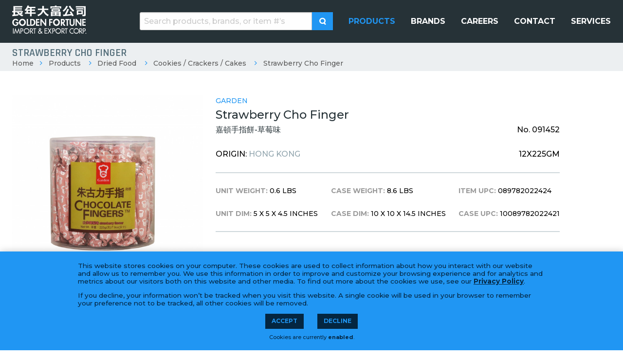

--- FILE ---
content_type: text/html; charset=UTF-8
request_url: https://goldenfortuneusa.com/products/dried-food-cookies-crackers-cakes/garden-strawberry-cho-finger-091452
body_size: 3683
content:
<!doctype html>
<html class="no-js" lang="en-us" prefix="og: http://ogp.me/ns# fb: http://ogp.me/ns/fb#website: http://ogp.me/ns/website}#">

<head>
	<meta charset="utf-8"/>
<meta http-equiv="X-UA-Compatible" content="IE=Edge">

<base href="https://goldenfortuneusa.com/" />

<title>Strawberry Cho Finger | Golden Fortune | 長年大富公司 | Asian Food Importer &amp; Distributor</title>

<meta name="viewport" content="width=device-width, initial-scale=1">

<link rel="stylesheet" href="https://goldenfortuneusa.com/_assets/public/dist/app.min.css?v=c4909b30">

<script type="text/javascript">
	document.getElementsByTagName('html')[0].classList.remove('no-js')
</script>


<meta name="description" content="Golden Fortune 長年大富公司 is a New Jersey based family-owned Asian food importer and distributor wholesaling to supermarkets in the United States for over 35 years">
<meta name="author" CONTENT="Golden Fortune 2026">
<meta name="application-name" content="Golden Fortune">
<meta name="csrf-token" content="eTGmI5gXyJV3ocwmrkFmSxXUlbUOejjnhCiAPUvA">


<meta name="pinterest-rich-pin" content="false">



<meta property="og:type" content="website" />
<meta property="og:app_id" content="" />
<meta property="og:site_name" content="Golden Fortune" />
<meta property="og:title" content="Strawberry Cho Finger" />
<meta property="og:description" content="" />
<meta property="og:image" content="" />
<meta property="og:url" content="" />


<meta name="twitter:card" content="summary" />
<meta name="twitter:title" content="Strawberry Cho Finger" />







	<link rel="apple-touch-icon-precomposed" sizes="57x57" href="storage/_img/_media/favicon/favicon-dark-57x57-907277696.png" />
	<link rel="apple-touch-icon-precomposed" sizes="60x60" href="storage/_img/_media/favicon/favicon-dark-60x60-837775074.png" />
	<link rel="apple-touch-icon-precomposed" sizes="72x72" href="storage/_img/_media/favicon/favicon-dark-72x72-3576560921.png" />
	<link rel="apple-touch-icon-precomposed" sizes="76x76" href="storage/_img/_media/favicon/favicon-dark-76x76-2766624035.png" />
	<link rel="apple-touch-icon-precomposed" sizes="114x114" href="storage/_img/_media/favicon/favicon-dark-114x114-1956446816.png" />
	<link rel="apple-touch-icon-precomposed" sizes="120x120" href="storage/_img/_media/favicon/favicon-dark-120x120-2974956545.png" />
	<link rel="apple-touch-icon-precomposed" sizes="144x144" href="storage/_img/_media/favicon/favicon-dark-144x144-3262732439.png" />
	<link rel="apple-touch-icon-precomposed" sizes="152x152" href="storage/_img/_media/favicon/favicon-dark-152x152-448621606.png" />
	<link rel="apple-touch-icon-precomposed" sizes="180x180" href="storage/_img/_media/favicon/favicon-dark-180x180-132878254.png" />
	<link rel="icon" type="image/png" href="storage/_img/_media/favicon/favicon-dark-16x16-27578292.png" sizes="16x16" />
	<link rel="icon" type="image/png" href="storage/_img/_media/favicon/favicon-dark-32x32-324070915.png" sizes="32x32" />
	<link rel="icon" type="image/png" href="storage/_img/_media/favicon/favicon-dark-196x196-3744447263.png" sizes="196x196" />
	<meta name="msapplication-TileImage" content="storage/_img/_media/favicon/favicon-dark-144x144-3262732439.png" />
	<meta name="msapplication-TileColor" content="#666666" />
</head>

<body class="page-products view-product-detail ctl-products sublayout-1-column">

<header id="site-header" class="site-header">
	<div class="background-image" style="">

	<div class="header-wrap">
		<div id="site-logo" class="site-logo">
			<a href="https://goldenfortuneusa.com">
				<img src="_assets/public/img/logo.png" alt="Golden Fortune"/>
			</a>
		</div>
		<div class="nav-search-area">
			<div class="search-area">

				<form method="GET" action="https://goldenfortuneusa.com/products/search" accept-charset="UTF-8">
				<input placeholder="Search products, brands, or item #’s" name="search" type="text">
				<button type="submit" class="button">
					<i class="icon-search"></i>
				</button>
				</form>
			</div>
			<div id="main-nav-area" class="nav-area">
	<nav id="main-nav" class="navigation full-navigation main-nav">
		<ul  role="menubar" class="nav-lvl-0 top-nav-main"><li  role="presentation" class="nav-products nav-key-4088798008 active lvl-0"><a href="products"  id="main-menu-item-4" role="menuitem"><span>Products</span></a></li><li  role="presentation" class="nav-brands nav-key-2226203566 lvl-0"><a href="brands"  id="main-menu-item-5" role="menuitem"><span>Brands</span></a></li><li  role="presentation" class="nav-careers nav-key-498629140 lvl-0"><a href="careers"  id="main-menu-item-6" role="menuitem"><span>Careers</span></a></li><li  role="presentation" class="nav-contact nav-key-1790921346 lvl-0"><a href="contact"  id="main-menu-item-7" role="menuitem"><span>Contact</span></a></li><li  role="presentation" class="nav-services nav-key-945058907 lvl-0"><a href="services"  id="main-menu-item-13" role="menuitem"><span>Services</span></a></li></ul>
	</nav>
</div>		</div>
	</div>

</div>
</header>

<div id="site-content" class="site-content">
			<div id="page-title-area" class="page-title-area">
		<div class="image bg-cover" style="background-image: url('_img/1920x200/_assets/_placeholder.jpg');">
		</div>
		<div class="page-title-wrap">
			<h1 id="page-title">
				Strawberry Cho Finger
			</h1>
			<nav id="breadcrumbs" aria-label="You are here" role="navigation">
	<ul class="breadcrumbs">
		<li class="crumb"><a href="https://goldenfortuneusa.com">Home</a></li>
					
			<li class="crumb">
									<a href="products">Products</a>
							</li>
					
			<li class="crumb">
									<a href="https://goldenfortuneusa.com/products/dried-food">Dried Food</a>
							</li>
					
			<li class="crumb">
									<a href="https://goldenfortuneusa.com/products/dried-food-cookies-crackers-cakes">Cookies / Crackers / Cakes</a>
							</li>
					
			<li class="crumb">
									<a href="https://goldenfortuneusa.com/products/dried-food-cookies-crackers-cakes/garden-strawberry-cho-finger-091452">Strawberry Cho Finger</a>
							</li>
			</ul>
</nav>		</div>
	</div>
<div class="site-content-areas">
	<main id="site-main" class="site-main">
							<div class="product-detail">
		<div class="images-area lightbox-gallery">
			<div class="main-image">
				<a href="storage/_img/_media/products/garden/091452-1-1024x1024-2129249323.jpg">
					<img src="storage/_img/_media/products/garden/091452-1-600x600-1619970325.jpg" alt="Strawberry Cho Finger">
				</a>
			</div>
			<div class="gallery">
									<a href="storage/_img/_media/products/garden/091452-2-1024x1024-612957003.jpg">
						<img src="storage/_img/_media/products/garden/091452-2-200x200-3466478566.jpg" alt="Strawberry Cho Finger">
					</a>
							</div>
		</div>
		<div class="description-area">

			<div class="brand">
									<a href="https://goldenfortuneusa.com/products?brand=garden">
						Garden
					</a>
							</div>

			<div class="title">
				Strawberry Cho Finger
			</div>

			<div class="title-sku-area flex-spread">
				<div class="title-chinese">
					嘉頓手指餅-草莓味
				</div>
				<div class="sku">
					No. 091452
				</div>
			</div>

			<div class="country-quantity-area flex-spread">
				<div class="stat country">
					Origin:
											<a href="https://goldenfortuneusa.com/products?country=Hong%20Kong">
							Hong Kong
						</a>
									</div>

				<div class="case-quantity">
					
					12X225GM
				</div>
			</div>

			<div class="specs-area flex-spread">
									<div class="units">
													<div class="stat">
								<b>Unit Weight:</b> 0.6 lbs
							</div>
													<div class="stat">
								<b>Unit Dim:</b> 5 x 5 x 4.5 inches
							</div>
											</div>
									<div class="units">
													<div class="stat">
								<b>Case Weight:</b> 8.6 lbs
							</div>
													<div class="stat">
								<b>Case Dim:</b> 10 x 10 x 14.5 inches
							</div>
											</div>
									<div class="units">
													<div class="stat">
								<b>Item UPC:</b> 089782022424
							</div>
													<div class="stat">
								<b>Case UPC:</b> 10089782022421
							</div>
											</div>
							</div>

			
			
					</div>

		
		
		
		
		
		
		
		
		
		
		
		
		
		
		
		
		
		
		
		
		
		

		
		
		
		
		
		
		
		
		
		
		
		
		
		
		
		
		
		
		
		
		
		
		

		
	</div>
					</main>
</div>
	</div>

<footer id="site-footer" class="site-footer">
	<div class="top-area">
	<div class="wrap">
		<div class="left-area">
			<div class="site-logo">
				<a href="https://goldenfortuneusa.com">
					<img src="_assets/public/img/logo.png" alt="Golden Fortune"/>
				</a>
			</div>
			<div id="social-media-icons" class="social-links ">
			<a href="https://www.facebook.com/goldenfortuneusa/" class="facebook" title="Facebook" target="_blank" rel="nofollow">
			<i class="icon-facebook"></i>
		</a>
	
	
			<a href="https://www.linkedin.com/company/golden-fortune-import-export-corp/" class="linkedin" title="LinkedIn" target="_blank" rel="nofollow">
			<i class="icon-linkedin"></i>
		</a>
	
	
			<a href="https://www.instagram.com/goldenfortuneusa/" class="instagram" title="Instagram" target="_blank" rel="nofollow">
			<i class="icon-instagram"></i>
		</a>
	
	
	
	
	
</div>
		</div>
		<div class="right-area">
			<div id="main-nav-area" class="nav-area">
	<nav id="main-nav" class="navigation full-navigation main-nav">
		<ul  role="menubar" class="nav-lvl-0 top-nav-main"><li  role="presentation" class="nav-products nav-key-4088798008 active lvl-0"><a href="products"  id="main-menu-item-4" role="menuitem"><span>Products</span></a></li><li  role="presentation" class="nav-brands nav-key-2226203566 lvl-0"><a href="brands"  id="main-menu-item-5" role="menuitem"><span>Brands</span></a></li><li  role="presentation" class="nav-careers nav-key-498629140 lvl-0"><a href="careers"  id="main-menu-item-6" role="menuitem"><span>Careers</span></a></li><li  role="presentation" class="nav-contact nav-key-1790921346 lvl-0"><a href="contact"  id="main-menu-item-7" role="menuitem"><span>Contact</span></a></li><li  role="presentation" class="nav-services nav-key-945058907 lvl-0"><a href="services"  id="main-menu-item-13" role="menuitem"><span>Services</span></a></li></ul>
	</nav>
</div>		</div>
	</div>
</div>

<div class="bottom-area">
	<div class="wrap">
		<div class="left-area">
			<div class="copyright">
				&copy; 2026 Golden Fortune Import &amp; Export 長年大富公司 | 55 Hook Rd, Bayonne, NJ 07002 | (201) 823-0800
			</div>
		</div>
		<div class="right-area">
			<div class="design">
				<a href="http://www.lform.com" target="_blank">
					LFORM | B2B Manufacturing Web Design
				</a>
			</div>
		</div>
	</div>
</div>

<script defer data-domain="goldenfortuneusa.com" src="https://analytics.lform.dev/js/script.js"></script>
</footer>

<button id="nav-toggle" class="nav-toggle js-nav-toggle" aria-label="Toggle navigation menu">
	<span class="icon open">
		<i class="icon-menu"></i>
	</span>
	<span class="icon close">
		<i class="icon-close"></i>
	</span>
</button>


<script>
	if (!window.Symbol) {
		var js = document.createElement('script');
		js.src = '_assets/packages/polyfills.min.js';
		document.head.appendChild(js);
	}
</script>

<script src="https://goldenfortuneusa.com/_assets/public/dist/app.min.js?v=75a992a0"></script>


<noscript>
		<iframe src="//www.googletagmanager.com/ns.html?id=GTM-W9Z23C3"
			height="0" width="0" style="display:none;visibility:hidden"></iframe>
	</noscript>
	<script>(function (w, d, s, l, i) {
			w[l] = w[l] || [];
			w[l].push({
				'gtm.start': new Date().getTime(), event: 'gtm.js'
			});
			var f = d.getElementsByTagName(s)[0],
				j = d.createElement(s), dl = l != 'dataLayer' ? '&l=' + l : '';
			j.async = true;
			j.src =
				'//www.googletagmanager.com/gtm.js?id=' + i + dl;
			f.parentNode.insertBefore(j, f);
		})(window, document, 'script', 'dataLayer', 'GTM-W9Z23C3');</script>
	
	

<div id="privacy-warning" style="">
	<div class="privacy-warning-area">
		<p>This website stores cookies on your computer. These cookies are used to collect information about how you interact with our website and allow us to remember you. We use this information in order to improve and customize your browsing experience and for analytics and metrics about our visitors both on this website and other media. To find out more about the cookies we use, see our
			<a href="privacy-policy">Privacy Policy</a>.</p>

		<p>If you decline, your information won’t be tracked when you visit this website. A single cookie will be used in your browser to remember your preference not to be tracked, all other cookies will be removed.</p>

		<div class="actions">
			<a href="javascript:" class="button small accept">Accept</a>
			<a href="decline-cookies" class="button small decline">Decline</a>
		</div>

		<div class="cookie-status-area">
							Cookies are currently <b>enabled</b>.
					</div>

	</div>
</div><div id="js-warning">
	This website requires javascript. Please enable it or visit	<a href="http://browsehappy.com" target="_blank">HappyBrowser.com</a> to find a modern browser.
</div>
<script>
	document.getElementById('js-warning').style.display = "none";
</script>


</body>
</html>

--- FILE ---
content_type: application/javascript; charset=utf-8
request_url: https://goldenfortuneusa.com/_assets/public/dist/app.min.js?v=75a992a0
body_size: 48501
content:
!function(e,t){"object"==typeof exports&&"undefined"!=typeof module?t(exports):"function"==typeof define&&define.amd?define(["exports"],t):t((e=e||self).FilePond={})}(this,function(n){"use strict";function S(e,t){for(var n in e)e.hasOwnProperty(n)&&t(n,e[n])}function U(o){var i={};return S(o,function(e){var t,n,r;t=i,"function"!=typeof(r=o[n=e])?Object.defineProperty(t,n,Object.assign({},r)):t[n]=r}),i}function u(e,t){var n=2<arguments.length&&void 0!==arguments[2]?arguments[2]:null;if(null===n)return e.getAttribute(t)||e.hasAttribute(t);e.setAttribute(t,n)}function o(e){return ge.includes(e)}function q(e,t){var n=2<arguments.length&&void 0!==arguments[2]?arguments[2]:{};"object"==typeof t&&(n=t,t=null);var r=o(e)?document.createElementNS("http://www.w3.org/2000/svg",e):document.createElement(e);return t&&(o(e)?u(r,"class",t):r.className=t),S(n,function(e,t){u(r,e,t)}),r}function e(){return Te}function F(e,t,n,r){var o=n[0]||e.left,i=n[1]||e.top,a=o+e.width,s=i+e.height*(r[1]||1),u={element:Object.assign({},e),inner:{left:e.left,top:e.top,right:e.right,bottom:e.bottom},outer:{left:o,top:i,right:a,bottom:s}};return t.filter(function(e){return!e.isRectIgnored()}).map(function(e){return e.rect}).forEach(function(e){ye(u.inner,Object.assign({},e.inner)),ye(u.outer,Object.assign({},e.outer))}),Ie(u.inner),u.outer.bottom+=u.element.marginBottom,u.outer.right+=u.element.marginRight,Ie(u.outer),u}function D(e){return"number"==typeof e}function v(e){return e<.5?2*e*e:(4-2*e)*e-1}function l(e,t,i){var a=3<arguments.length&&void 0!==arguments[3]&&arguments[3];(t=Array.isArray(t)?t:[t]).forEach(function(o){e.forEach(function(t){var e=t,n=function(){return i[t]},r=function(e){return i[t]=e};"object"==typeof t&&(e=t.key,n=t.getter||n,r=t.setter||r),o[e]&&!a||(o[e]={get:n,set:r})})})}function g(e){return null!=e}function V(){var e=0<arguments.length&&void 0!==arguments[0]?arguments[0]:{},t=1<arguments.length&&void 0!==arguments[1]?arguments[1]:{},n=2<arguments.length&&void 0!==arguments[2]?arguments[2]:{};return t.layoutCalculated||(e.paddingTop=parseInt(n.paddingTop,10)||0,e.marginTop=parseInt(n.marginTop,10)||0,e.marginRight=parseInt(n.marginRight,10)||0,e.marginBottom=parseInt(n.marginBottom,10)||0,e.marginLeft=parseInt(n.marginLeft,10)||0,t.layoutCalculated=!0),e.left=t.offsetLeft||0,e.top=t.offsetTop||0,e.width=t.offsetWidth||0,e.height=t.offsetHeight||0,e.right=e.left+e.width,e.bottom=e.top+e.height,e.scrollTop=t.scrollTop,e.hidden=null===t.offsetParent,e}function i(){var e=0<arguments.length&&void 0!==arguments[0]?arguments[0]:{},t=e.tag,b=void 0===t?"div":t,n=e.name,S=void 0===n?null:n,r=e.attributes,D=void 0===r?{}:r,o=e.read,A=void 0===o?function(){}:o,i=e.write,w=void 0===i?function(){}:i,a=e.create,L=void 0===a?function(){}:a,s=e.destroy,C=void 0===s?function(){}:s,u=e.filterFrameActionsForChild,M=void 0===u?function(e,t){return t}:u,l=e.didCreateView,P=void 0===l?function(){}:l,c=e.didWriteView,N=void 0===c?function(){}:c,f=e.ignoreRect,x=void 0!==f&&f,d=e.ignoreRectUpdate,G=void 0!==d&&d,p=e.mixins,B=void 0===p?[]:p;return function(e){function t(){return s}function n(){return d.concat()}function r(){return c=c||F(l,d,[0,0],[1,1])}var o,i,a=1<arguments.length&&void 0!==arguments[1]?arguments[1]:{},s=q(b,"filepond--"+S,D),u=window.getComputedStyle(s,null),l=V(),c=null,f=!1,d=[],p=[],v={},m={},E=[w],h=[A],g=[C],T={element:{get:t},style:{get:function(){return u}},childViews:{get:n}},_=Object.assign({},T,{rect:{get:r},ref:{get:function(){return v}},is:function(e){return S===e},appendChild:(o=s,function(e,t){void 0!==t&&o.children[t]?o.insertBefore(e,o.children[t]):o.appendChild(e)}),createChildView:(i=e,function(e,t){return e(i,t)}),linkView:function(e){return d.push(e),e},unlinkView:function(e){d.splice(d.indexOf(e),1)},appendChildView:function(e,n){return function(e,t){return void 0!==t?n.splice(t,0,e):n.push(e),e}}(0,d),removeChildView:function(t,n){return function(e){return n.splice(n.indexOf(e),1),e.element.parentNode&&t.removeChild(e.element),e}}(s,d),registerWriter:function(e){return E.push(e)},registerReader:function(e){return h.push(e)},registerDestroyer:function(e){return g.push(e)},invalidateLayout:function(){return s.layoutCalculated=!1},dispatch:e.dispatch,query:e.query}),y={element:{get:t},childViews:{get:n},rect:{get:r},resting:{get:function(){return f}},isRectIgnored:function(){return x},_read:function(){c=null,d.forEach(function(e){return e._read()}),G&&l.width&&l.height||V(l,s,u);var t={root:R,props:a,rect:l};h.forEach(function(e){return e(t)})},_write:function(n,r,o){var i=0===r.length;return E.forEach(function(e){!1===e({props:a,root:R,actions:r,timestamp:n,shouldOptimize:o})&&(i=!1)}),p.forEach(function(e){!1===e.write(n)&&(i=!1)}),d.filter(function(e){return!!e.element.parentNode}).forEach(function(e){e._write(n,M(e,r),o)||(i=!1)}),d.forEach(function(e,t){e.element.parentNode||(R.appendChild(e.element,t),e._read(),e._write(n,M(e,r),o),i=!1)}),f=i,N({props:a,root:R,actions:r,timestamp:n}),i},_destroy:function(){p.forEach(function(e){return e.destroy()}),g.forEach(function(e){e({root:R,props:a})}),d.forEach(function(e){return e._destroy()})}},I=Object.assign({},T,{rect:{get:function(){return l}}});Object.keys(B).sort(function(e,t){return"styles"===e?1:"styles"===t?-1:0}).forEach(function(e){var t=be[e]({mixinConfig:B[e],viewProps:a,viewState:m,viewInternalAPI:_,viewExternalAPI:y,view:U(I)});t&&p.push(t)});var R=U(_);L({root:R,props:a});var O=_e(s);return d.forEach(function(e,t){R.appendChild(e.element,O+t)}),P(R),U(y)}}function r(s,u){return function(e){var t=e.root,n=e.props,r=e.actions,o=void 0===r?[]:r,i=e.timestamp,a=e.shouldOptimize;o.filter(function(e){return s[e.type]}).forEach(function(e){return s[e.type]({root:t,props:n,action:e.data,timestamp:i,shouldOptimize:a})}),u&&u({root:t,props:n,actions:o,timestamp:i,shouldOptimize:a})}}function A(e,t){return t.parentNode.insertBefore(e,t)}function w(e,t){return t.parentNode.insertBefore(e,t.nextSibling)}function P(e){return Array.isArray(e)}function B(e){return null==e}function a(e){return e.trim()}function s(e){return""+e}function c(e){return"boolean"==typeof e}function f(e){return c(e)?e:"true"===e}function N(e){return"string"==typeof e}function t(e){return D(e)?e:N(e)?s(e).replace(/[a-z]+/gi,""):0}function d(e){return parseInt(t(e),10)}function p(e){return parseFloat(t(e))}function m(e){return D(e)&&isFinite(e)&&Math.floor(e)===e}function E(e){if(m(e))return e;var t=s(e).trim();return/MB$/i.test(t)?(t=t.replace(/MB$i/,"").trim(),1e3*d(t)*1e3):/KB/i.test(t)?(t=t.replace(/KB$i/,"").trim(),1e3*d(t)):d(t)}function x(e){return"function"==typeof e}function G(e){return"object"==typeof e&&null!==e}function h(e){return P(e)?"array":null===e?"null":m(e)?"int":/^[0-9]+ ?(?:GB|MB|KB)$/gi.test(e)?"bytes":G(t=e)&&N(t.url)&&G(t.process)&&G(t.revert)&&G(t.restore)&&G(t.fetch)?"api":typeof e;var t}function L(e,t,n){if(e===t)return e;var r,o=h(e);if(o!==n){var i=(r=e,De[n](r));if(o=h(i),null===i)throw'Trying to assign value with incorrect type to "'+option+'", allowed type: "'+n+'"';e=i}return e}function k(e){var t=1<arguments.length&&void 0!==arguments[1]?arguments[1]:"-";return e.split(/(?=[A-Z])/).map(function(e){return e.toLowerCase()}).join(t)}function H(){return Math.random().toString(36).substr(2,9)}function C(e,t){return e.splice(t,1)}function Y(){function n(t,n){C(o,o.findIndex(function(e){return e.event===t&&(e.cb===n||!n)}))}var o=[];return{fire:function(t){for(var e=arguments.length,n=new Array(1<e?e-1:0),r=1;r<e;r++)n[r-1]=arguments[r];o.filter(function(e){return e.event===t}).map(function(e){return e.cb}).forEach(function(e){setTimeout(function(){e.apply(void 0,n)},0)})},on:function(e,t){o.push({event:e,cb:t})},onOnce:function(e,t){o.push({event:e,cb:function(){n(e,t),t.apply(void 0,arguments)}})},off:n}}function T(t,n,r){Object.getOwnPropertyNames(t).filter(function(e){return!r.includes(e)}).forEach(function(e){return Object.defineProperty(n,e,Object.getOwnPropertyDescriptor(t,e))})}function j(e){var t={};return T(e,t,Ae),t}function _(e){return/[^0-9]+/.exec(e)}function y(){return _(1.1.toLocaleString())[0]}function z(o,i,a){return new Promise(function(t,n){var e=Me.filter(function(e){return e.key===o}).map(function(e){return e.cb});if(0!==e.length){var r=e.shift();e.reduce(function(e,t){return e.then(function(e){return t(e,a)})},r(i,a)).then(function(e){return t(e)}).catch(function(e){return n(e)})}else t(i)})}function X(t,n,r){return Me.filter(function(e){return e.key===t}).map(function(e){return e.cb(n,r)})}function I(e,t){return Me.push({key:e,cb:t})}function M(){return Object.assign({},Pe)}function R(e,t){return B(t)?e[0]||null:m(t)?e[t]||null:("object"==typeof t&&(t=t.id),e.find(function(e){return e.id===t})||null)}function O(e){if(B(e))return e;if(/:/.test(e)){var t=e.split(":");return t[1]/t[0]}return parseFloat(e)}function W(e){return e.filter(function(e){return!e.archived})}function b(e){return xe.includes(e.status)}function Q(e){return Ge.includes(e.status)}function $(e){return Be.includes(e.status)}function K(a){return{GET_STATUS:function(){var e=W(a.items),t=Ne.EMPTY,n=Ne.ERROR,r=Ne.BUSY,o=Ne.IDLE,i=Ne.READY;return 0===e.length?t:e.some(b)?n:e.some(Q)?r:e.some($)?i:o},GET_ITEM:function(e){return R(a.items,e)},GET_ACTIVE_ITEM:function(e){return R(W(a.items),e)},GET_ACTIVE_ITEMS:function(){return W(a.items)},GET_ITEMS:function(){return a.items},GET_ITEM_NAME:function(e){var t=R(a.items,e);return t?t.filename:null},GET_ITEM_SIZE:function(e){var t=R(a.items,e);return t?t.fileSize:null},GET_STYLES:function(){return Object.keys(a.options).filter(function(e){return/^style/.test(e)}).map(function(e){return{name:e,value:a.options[e]}})},GET_PANEL_ASPECT_RATIO:function(){return/circle/.test(a.options.stylePanelLayout)?1:O(a.options.stylePanelAspectRatio)},GET_ITEM_PANEL_ASPECT_RATIO:function(){return a.options.styleItemPanelAspectRatio},GET_ITEMS_BY_STATUS:function(t){return W(a.items).filter(function(e){return e.status===t})},GET_TOTAL_ITEMS:function(){return W(a.items).length},IS_ASYNC:function(){return G(a.options.server)&&(G(a.options.server.process)||x(a.options.server.process))}}}function Z(e,t,n){return Math.max(Math.min(n,e),t)}function J(e){return/^\s*data:([a-z]+\/[a-z0-9-+.]+(;[a-z-]+=[a-z0-9-]+)?)?(;base64)?,([a-z0-9!$&',()*+;=\-._~:@\/?%\s]*)\s*$/i.test(e)}function ee(e){return e.split("/").pop().split("?").shift()}function te(e){return e.split(".").pop()}function ne(e){var t=1<arguments.length&&void 0!==arguments[1]?arguments[1]:"";return(t+e).slice(-t.length)}function re(){var e=0<arguments.length&&void 0!==arguments[0]?arguments[0]:new Date;return e.getFullYear()+"-"+ne(e.getMonth()+1,"00")+"-"+ne(e.getDate(),"00")+"_"+ne(e.getHours(),"00")+"-"+ne(e.getMinutes(),"00")+"-"+ne(e.getSeconds(),"00")}function oe(e,t){var n=2<arguments.length&&void 0!==arguments[2]?arguments[2]:null,r=3<arguments.length&&void 0!==arguments[3]?arguments[3]:null,o="string"==typeof n?e.slice(0,e.size,n):e.slice(0,e.size,e.type);return o.lastModifiedDate=new Date,N(t)||(t=re()),t&&null===r&&te(t)?o.name=t:(r=r||function(e){if("string"!=typeof e)return"";var t=e.split("/").pop();return/svg/.test(t)?"svg":/zip|compressed/.test(t)?"zip":/plain/.test(t)?"txt":/msword/.test(t)?"doc":/[a-z]+/.test(t)?"jpeg"===t?"jpg":t:""}(o.type),o.name=t+(r?"."+r:"")),o}function ie(e,t){var n=window.BlobBuilder=window.BlobBuilder||window.WebKitBlobBuilder||window.MozBlobBuilder||window.MSBlobBuilder;if(n){var r=new n;return r.append(e),r.getBlob(t)}return new Blob([e],{type:t})}function ae(e){return(/^data:(.+);/.exec(e)||[])[1]||null}function se(e){if(!/^content-disposition:/i.test(e))return null;var t=e.split(/filename=|filename\*=.+''/).splice(1).map(function(e){return e.trim().replace(/^["']|[;"']{0,2}$/g,"")}).filter(function(e){return e.length});return t.length?decodeURI(t[t.length-1]):null}function ue(e){if(/content-length:/i.test(e)){var t=e.match(/[0-9]+/)[0];return t?parseInt(t,10):null}return null}function le(e){var t,n={source:null,name:null,size:null},r=e.split("\n"),o=!0,i=!1,a=void 0;try{for(var s,u=r[Symbol.iterator]();!(o=(s=u.next()).done);o=!0){var l=s.value,c=se(l);if(c)n.name=c;else{var f=ue(l);if(f)n.size=f;else{var d=/x-content-transfer-id:/i.test(t=l)&&(t.split(":")[1]||"").trim()||null;d&&(n.source=d)}}}}catch(e){i=!0,a=e}finally{try{o||null==u.return||u.return()}finally{if(i)throw a}}return n}function ce(n){var r={source:null,complete:!1,progress:0,size:null,timestamp:null,duration:0,request:null},o=Object.assign({},Y(),{setSource:function(e){return r.source=e},getProgress:function(){return r.progress},abort:function(){r.request&&r.request.abort&&r.request.abort()},load:function(){var e=r.source;o.fire("init",e),e instanceof File?o.fire("load",e):e instanceof Blob?o.fire("load",oe(e,e.name)):J(e)?o.fire("load",oe(function(e){var t=ae(e);return function(e,t){for(var n=new ArrayBuffer(e.length),r=new Uint8Array(n),o=0;o<e.length;o++)r[o]=e.charCodeAt(o);return ie(n,t)}(atob(e.split(",")[1].replace(/\s/g,"")),t)}(e),void 0,null,void 0)):function(t){n?(r.timestamp=Date.now(),r.request=n(t,function(e){r.duration=Date.now()-r.timestamp,r.complete=!0,e instanceof Blob&&(e=oe(e,e.name||ee(t))),o.fire("load",e instanceof Blob?e:e.body)},function(e){o.fire("error","string"==typeof e?{type:"error",code:0,body:e}:e)},function(e,t,n){n&&(r.size=n),r.duration=Date.now()-r.timestamp,e?(r.progress=t/n,o.fire("progress",r.progress)):r.progress=null},function(){o.fire("abort")},function(e){var t=le("string"==typeof e?e:e.headers);o.fire("meta",{size:r.size||t.size,filename:t.name,source:t.source})})):o.fire("error",{type:"error",body:"Can't load URL",code:400})}(e)}});return o}function fe(e){return/GET|HEAD/.test(e)}function de(e,t,n){var r={onheaders:function(){},onprogress:function(){},onload:function(){},ontimeout:function(){},onerror:function(){},onabort:function(){},abort:function(){o=!0,a.abort()}},o=!1,i=!1;n=Object.assign({method:"POST",headers:{},withCredentials:!1},n),t=encodeURI(t),fe(n.method)&&e&&(t=""+t+encodeURIComponent("string"==typeof e?e:JSON.stringify(e)));var a=new XMLHttpRequest;return(fe(n.method)?a:a.upload).onprogress=function(e){o||r.onprogress(e.lengthComputable,e.loaded,e.total)},a.onreadystatechange=function(){a.readyState<2||4===a.readyState&&0===a.status||i||(i=!0,r.onheaders(a))},a.onload=function(){200<=a.status&&a.status<300?r.onload(a):r.onerror(a)},a.onerror=function(){return r.onerror(a)},a.onabort=function(){o=!0,r.onabort()},a.ontimeout=function(){return r.ontimeout(a)},a.open(n.method,t,!0),m(n.timeout)&&(a.timeout=n.timeout),Object.keys(n.headers).forEach(function(e){var t=unescape(encodeURIComponent(n.headers[e]));a.setRequestHeader(e,t)}),n.responseType&&(a.responseType=n.responseType),n.withCredentials&&(a.withCredentials=!0),a.send(e),r}function pe(e,t,n,r){return{type:e,code:t,body:n,headers:r}}function ve(t){return function(e){t(pe("error",0,"Timeout",e.getAllResponseHeaders()))}}function me(){var s=0<arguments.length&&void 0!==arguments[0]?arguments[0]:"",u=1<arguments.length?arguments[1]:void 0;if("function"==typeof u)return u;if(!u||!N(u.url))return null;var l=u.onload||function(e){return e},c=u.onerror||function(e){return null};return function(r,o,t,e,n,i){var a=de(r,s+u.url,Object.assign({},u,{responseType:"blob"}));return a.onload=function(e){var t=e.getAllResponseHeaders(),n=le(t).name||ee(r);o(pe("load",e.status,oe(l(e.response),n),t))},a.onerror=function(e){t(pe("error",e.status,c(e.response)||e.statusText,e.getAllResponseHeaders()))},a.onheaders=function(e){i(pe("headers",e.status,null,e.getAllResponseHeaders()))},a.ontimeout=ve(t),a.onprogress=e,a.onabort=n,a}}var Ee,he,ge=["svg","path"],Te="undefined"!=typeof window&&void 0!==window.document,_e="children"in(e()?q("svg"):{})?function(e){return e.children.length}:function(e){return e.childNodes.length},ye=function(e,t){t.top+=e.top,t.right+=e.left,t.bottom+=e.top,t.left+=e.left,t.bottom>e.bottom&&(e.bottom=t.bottom),t.right>e.right&&(e.right=t.right)},Ie=function(e){e.width=e.right-e.left,e.height=e.bottom-e.top},Re={spring:function(){var e=0<arguments.length&&void 0!==arguments[0]?arguments[0]:{},t=e.stiffness,n=void 0===t?.5:t,r=e.damping,o=void 0===r?.75:r,i=e.mass,a=void 0===i?10:i,s=null,u=null,l=0,c=!1,f=U({interpolate:function(){if(!c){if(!D(s)||!D(u))return c=!0,void(l=0);!function(e,t,n,r){var o=3<arguments.length&&void 0!==r?r:.001;return Math.abs(e-t)<o&&Math.abs(n)<o}(u+=l+=-(u-s)*n/a,s,l*=o)?f.onupdate(u):(u=s,c=!(l=0),f.onupdate(u),f.oncomplete(u))}},target:{set:function(e){if(D(e)&&!D(u)&&(u=e),null===s&&(u=s=e),u===(s=e)||void 0===s)return c=!0,l=0,f.onupdate(u),void f.oncomplete(u);c=!1},get:function(){return s}},resting:{get:function(){return c}},onupdate:function(e){},oncomplete:function(e){}});return f},tween:function(){var t,n,e=0<arguments.length&&void 0!==arguments[0]?arguments[0]:{},r=e.duration,o=void 0===r?500:r,i=e.easing,a=void 0===i?v:i,s=e.delay,u=void 0===s?0:s,l=null,c=!0,f=!1,d=null,p=U({interpolate:function(e){c||null===d||(null===l&&(l=e),e-l<u||((t=e-l-u)<o?(n=t/o,p.onupdate((0<=t?a(f?1-n:n):0)*d)):(t=1,n=f?0:1,p.onupdate(n*d),p.oncomplete(n*d),c=!0)))},target:{get:function(){return f?0:d},set:function(e){if(null===d)return d=e,p.onupdate(e),void p.oncomplete(e);e<d?(d=1,f=!0):(f=!1,d=e),c=!1,l=null}},resting:{get:function(){return c}},onupdate:function(e){},oncomplete:function(e){}});return p}},Oe={opacity:1,scaleX:1,scaleY:1,translateX:0,translateY:0,rotateX:0,rotateY:0,rotateZ:0,originX:0,originY:0},be={styles:function(e){var t=e.mixinConfig,n=e.viewProps,r=e.viewInternalAPI,o=e.viewExternalAPI,i=e.view,a=Object.assign({},n),s={};l(t,[r,o],n);function u(){return i.rect?F(i.rect,i.childViews,[n.translateX||0,n.translateY||0],[n.scaleX||0,n.scaleY||0]):null}return r.rect={get:u},o.rect={get:u},t.forEach(function(e){n[e]=void 0===a[e]?Oe[e]:a[e]}),{write:function(){if(function(e,t){if(Object.keys(e).length!==Object.keys(t).length)return!0;for(var n in t)if(t[n]!==e[n])return!0;return!1}(s,n))return function(e,t){var n=t.opacity,r=t.perspective,o=t.translateX,i=t.translateY,a=t.scaleX,s=t.scaleY,u=t.rotateX,l=t.rotateY,c=t.rotateZ,f=t.originX,d=t.originY,p=t.width,v=t.height,m="",E="";(g(f)||g(d))&&(E+="transform-origin: "+(f||0)+"px "+(d||0)+"px;"),g(r)&&(m+="perspective("+r+"px) "),(g(o)||g(i))&&(m+="translate3d("+(o||0)+"px, "+(i||0)+"px, 0) "),(g(a)||g(s))&&(m+="scale3d("+(g(a)?a:1)+", "+(g(s)?s:1)+", 1) "),g(c)&&(m+="rotateZ("+c+"rad) "),g(u)&&(m+="rotateX("+u+"rad) "),g(l)&&(m+="rotateY("+l+"rad) "),m.length&&(E+="transform:"+m+";"),g(n)&&(E+="opacity:"+n+";",0===n&&(E+="visibility:hidden;"),n<1&&(E+="pointer-events:none;")),g(v)&&(E+="height:"+v+"px;"),g(p)&&(E+="width:"+p+"px;");var h=e.elementCurrentStyle||"";E.length===h.length&&E===h||(e.style.cssText=E,e.elementCurrentStyle=E)}(i.element,n),Object.assign(s,Object.assign({},n)),!0},destroy:function(){}}},listeners:function(e){e.mixinConfig,e.viewProps,e.viewInternalAPI;var n,r,t=e.viewExternalAPI,o=(e.viewState,e.view),i=[],a=(n=o.element,function(e,t){n.addEventListener(e,t)}),s=(r=o.element,function(e,t){r.removeEventListener(e,t)});return t.on=function(e,t){i.push({type:e,fn:t}),a(e,t)},t.off=function(t,n){i.splice(i.findIndex(function(e){return e.type===t&&e.fn===n}),1),s(t,n)},{write:function(){return!0},destroy:function(){i.forEach(function(e){s(e.type,e.fn)})}}},animations:function(e){var t=e.mixinConfig,r=e.viewProps,o=e.viewInternalAPI,i=e.viewExternalAPI,a=(e.viewState,Object.assign({},r)),s=[];return S(t,function(t,e){var n=function(e,t,n){var r=e[t]&&"object"==typeof e[t][n]?e[t][n]:e[t]||e,o="string"==typeof r?r:r.type,i="object"==typeof r?Object.assign({},r):{};return Re[o]?Re[o](i):null}(e);n&&(n.onupdate=function(e){r[t]=e},n.target=a[t],l([{key:t,setter:function(e){n.target!==e&&(n.target=e)},getter:function(){return r[t]}}],[o,i],r,!0),s.push(n))}),{write:function(t){var n=!0;return s.forEach(function(e){e.resting||(n=!1),e.interpolate(t)}),n},destroy:function(){}}},apis:function(e){var t=e.mixinConfig,n=e.viewProps,r=e.viewExternalAPI;l(t,r,n)}},Se={process:"POST",patch:"PATCH",revert:"DELETE",fetch:"GET",restore:"GET",load:"GET"},De={array:function(e){var t=1<arguments.length&&void 0!==arguments[1]?arguments[1]:",";return B(e)?[]:P(e)?e:s(e).split(t).map(a).filter(function(e){return e.length})},boolean:f,int:function(e){return"bytes"===h(e)?E(e):d(e)},number:p,float:p,bytes:E,string:function(e){return x(e)?e:s(e)},function:function(r){return function(){for(var e=self,t=r.split("."),n=null;n=t.shift();)if(!(e=e[n]))return null;return e}()},serverapi:function(e){return(n={}).url=N(t=e)?t:t.url||"",n.timeout=t.timeout?parseInt(t.timeout,10):0,n.headers=t.headers?t.headers:{},S(Se,function(e){n[e]=function(e,t,n,r,o){if(null===t)return null;if("function"==typeof t)return t;var i={url:"GET"===n||"PATCH"===n?"?"+e+"=":"",method:n,headers:o,withCredentials:!1,timeout:r,onload:null,ondata:null,onerror:null};if(N(t))return i.url=t,i;if(Object.assign(i,t),N(i.headers)){var a=i.headers.split(/:(.+)/);i.headers={header:a[0],value:a[1]}}return i.withCredentials=f(i.withCredentials),i}(e,t[e],Se[e],n.timeout,n.headers)}),n.remove=t.remove||null,delete n.headers,n;var t,n},object:function(e){try{return JSON.parse(e.replace(/{\s*'/g,'{"').replace(/'\s*}/g,'"}').replace(/'\s*:/g,'":').replace(/:\s*'/g,':"').replace(/,\s*'/g,',"').replace(/'\s*,/g,'",'))}catch(e){return null}}},Ae=["fire","process","revert","load","on","off","onOnce","retryLoad","extend","archive","archived","release","released","requestProcessing","freeze"],we={INIT:1,IDLE:2,PROCESSING_QUEUED:9,PROCESSING:3,PROCESSING_COMPLETE:5,PROCESSING_ERROR:6,PROCESSING_REVERT_ERROR:10,LOADING:7,LOAD_ERROR:8},Le={INPUT:1,LIMBO:2,LOCAL:3},Ce={BOOLEAN:"boolean",INT:"int",NUMBER:"number",STRING:"string",ARRAY:"array",OBJECT:"object",FUNCTION:"function",ACTION:"action",SERVER_API:"serverapi",REGEX:"regex"},Me=[],Pe={id:[null,Ce.STRING],name:["filepond",Ce.STRING],disabled:[!1,Ce.BOOLEAN],className:[null,Ce.STRING],required:[!1,Ce.BOOLEAN],captureMethod:[null,Ce.STRING],allowDrop:[!0,Ce.BOOLEAN],allowBrowse:[!0,Ce.BOOLEAN],allowPaste:[!0,Ce.BOOLEAN],allowMultiple:[!1,Ce.BOOLEAN],allowReplace:[!0,Ce.BOOLEAN],allowRevert:[!0,Ce.BOOLEAN],allowReorder:[!1,Ce.BOOLEAN],forceRevert:[!1,Ce.BOOLEAN],maxFiles:[null,Ce.INT],checkValidity:[!1,Ce.BOOLEAN],itemInsertLocationFreedom:[!0,Ce.BOOLEAN],itemInsertLocation:["before",Ce.STRING],itemInsertInterval:[75,Ce.INT],dropOnPage:[!1,Ce.BOOLEAN],dropOnElement:[!0,Ce.BOOLEAN],dropValidation:[!1,Ce.BOOLEAN],ignoredFiles:[[".ds_store","thumbs.db","desktop.ini"],Ce.ARRAY],instantUpload:[!0,Ce.BOOLEAN],maxParallelUploads:[2,Ce.INT],chunkUploads:[!1,Ce.BOOLEAN],chunkForce:[!1,Ce.BOOLEAN],chunkSize:[5e6,Ce.INT],chunkRetryDelays:[[500,1e3,3e3],Ce.Array],server:[null,Ce.SERVER_API],labelDecimalSeparator:[y(),Ce.STRING],labelThousandsSeparator:[(Ee=y(),he=1e3.toLocaleString(),he!==1e3.toString()?_(he)[0]:"."===Ee?",":"."),Ce.STRING],labelIdle:['Drag & Drop your files or <span class="filepond--label-action">Browse</span>',Ce.STRING],labelInvalidField:["Field contains invalid files",Ce.STRING],labelFileWaitingForSize:["Waiting for size",Ce.STRING],labelFileSizeNotAvailable:["Size not available",Ce.STRING],labelFileCountSingular:["file in list",Ce.STRING],labelFileCountPlural:["files in list",Ce.STRING],labelFileLoading:["Loading",Ce.STRING],labelFileAdded:["Added",Ce.STRING],labelFileLoadError:["Error during load",Ce.STRING],labelFileRemoved:["Removed",Ce.STRING],labelFileRemoveError:["Error during remove",Ce.STRING],labelFileProcessing:["Uploading",Ce.STRING],labelFileProcessingComplete:["Upload complete",Ce.STRING],labelFileProcessingAborted:["Upload cancelled",Ce.STRING],labelFileProcessingError:["Error during upload",Ce.STRING],labelFileProcessingRevertError:["Error during revert",Ce.STRING],labelTapToCancel:["tap to cancel",Ce.STRING],labelTapToRetry:["tap to retry",Ce.STRING],labelTapToUndo:["tap to undo",Ce.STRING],labelButtonRemoveItem:["Remove",Ce.STRING],labelButtonAbortItemLoad:["Abort",Ce.STRING],labelButtonRetryItemLoad:["Retry",Ce.STRING],labelButtonAbortItemProcessing:["Cancel",Ce.STRING],labelButtonUndoItemProcessing:["Undo",Ce.STRING],labelButtonRetryItemProcessing:["Retry",Ce.STRING],labelButtonProcessItem:["Upload",Ce.STRING],iconRemove:['<svg width="26" height="26" viewBox="0 0 26 26" xmlns="http://www.w3.org/2000/svg"><path d="M11.586 13l-2.293 2.293a1 1 0 0 0 1.414 1.414L13 14.414l2.293 2.293a1 1 0 0 0 1.414-1.414L14.414 13l2.293-2.293a1 1 0 0 0-1.414-1.414L13 11.586l-2.293-2.293a1 1 0 0 0-1.414 1.414L11.586 13z" fill="currentColor" fill-rule="nonzero"/></svg>',Ce.STRING],iconProcess:['<svg width="26" height="26" viewBox="0 0 26 26" xmlns="http://www.w3.org/2000/svg"><path d="M14 10.414v3.585a1 1 0 0 1-2 0v-3.585l-1.293 1.293a1 1 0 0 1-1.414-1.415l3-3a1 1 0 0 1 1.414 0l3 3a1 1 0 0 1-1.414 1.415L14 10.414zM9 18a1 1 0 0 1 0-2h8a1 1 0 0 1 0 2H9z" fill="currentColor" fill-rule="evenodd"/></svg>',Ce.STRING],iconRetry:['<svg width="26" height="26" viewBox="0 0 26 26" xmlns="http://www.w3.org/2000/svg"><path d="M10.81 9.185l-.038.02A4.997 4.997 0 0 0 8 13.683a5 5 0 0 0 5 5 5 5 0 0 0 5-5 1 1 0 0 1 2 0A7 7 0 1 1 9.722 7.496l-.842-.21a.999.999 0 1 1 .484-1.94l3.23.806c.535.133.86.675.73 1.21l-.804 3.233a.997.997 0 0 1-1.21.73.997.997 0 0 1-.73-1.21l.23-.928v-.002z" fill="currentColor" fill-rule="nonzero"/></svg>',Ce.STRING],iconUndo:['<svg width="26" height="26" viewBox="0 0 26 26" xmlns="http://www.w3.org/2000/svg"><path d="M9.185 10.81l.02-.038A4.997 4.997 0 0 1 13.683 8a5 5 0 0 1 5 5 5 5 0 0 1-5 5 1 1 0 0 0 0 2A7 7 0 1 0 7.496 9.722l-.21-.842a.999.999 0 1 0-1.94.484l.806 3.23c.133.535.675.86 1.21.73l3.233-.803a.997.997 0 0 0 .73-1.21.997.997 0 0 0-1.21-.73l-.928.23-.002-.001z" fill="currentColor" fill-rule="nonzero"/></svg>',Ce.STRING],iconDone:['<svg width="26" height="26" viewBox="0 0 26 26" xmlns="http://www.w3.org/2000/svg"><path d="M18.293 9.293a1 1 0 0 1 1.414 1.414l-7.002 7a1 1 0 0 1-1.414 0l-3.998-4a1 1 0 1 1 1.414-1.414L12 15.586l6.294-6.293z" fill="currentColor" fill-rule="nonzero"/></svg>',Ce.STRING],oninit:[null,Ce.FUNCTION],onwarning:[null,Ce.FUNCTION],onerror:[null,Ce.FUNCTION],onactivatefile:[null,Ce.FUNCTION],onaddfilestart:[null,Ce.FUNCTION],onaddfileprogress:[null,Ce.FUNCTION],onaddfile:[null,Ce.FUNCTION],onprocessfilestart:[null,Ce.FUNCTION],onprocessfileprogress:[null,Ce.FUNCTION],onprocessfileabort:[null,Ce.FUNCTION],onprocessfilerevert:[null,Ce.FUNCTION],onprocessfile:[null,Ce.FUNCTION],onprocessfiles:[null,Ce.FUNCTION],onremovefile:[null,Ce.FUNCTION],onpreparefile:[null,Ce.FUNCTION],onupdatefiles:[null,Ce.FUNCTION],beforeDropFile:[null,Ce.FUNCTION],beforeAddFile:[null,Ce.FUNCTION],beforeRemoveFile:[null,Ce.FUNCTION],stylePanelLayout:[null,Ce.STRING],stylePanelAspectRatio:[null,Ce.STRING],styleItemPanelAspectRatio:[null,Ce.STRING],styleButtonRemoveItemPosition:["left",Ce.STRING],styleButtonProcessItemPosition:["right",Ce.STRING],styleLoadIndicatorPosition:["right",Ce.STRING],styleProgressIndicatorPosition:["right",Ce.STRING],files:[[],Ce.ARRAY]},Ne={EMPTY:0,IDLE:1,ERROR:2,BUSY:3,READY:4},xe=[we.LOAD_ERROR,we.PROCESSING_ERROR,we.PROCESSING_REVERT_ERROR],Ge=[we.LOADING,we.PROCESSING,we.PROCESSING_QUEUED,we.INIT],Be=[we.PROCESSING_COMPLETE];function Ue(e){return function(e){if(Array.isArray(e)){for(var t=0,n=new Array(e.length);t<e.length;t++)n[t]=e[t];return n}}(e)||function(e){if(Symbol.iterator in Object(e)||"[object Arguments]"===Object.prototype.toString.call(e))return Array.from(e)}(e)||function(){throw new TypeError("Invalid attempt to spread non-iterable instance")}()}"function"==typeof Symbol&&Symbol.asyncIterator&&Symbol.asyncIterator;function qe(a,o,i,s,u,l,c,n,f,d,e){for(var p=[],t=e.chunkTransferId,v=e.chunkServer,r=e.chunkSize,m=e.chunkRetryDelays,E={serverId:t,aborted:!1},h=o.ondata||function(e){return e},g=o.onload||function(e,t){return"HEAD"===t?e.getResponseHeader("Upload-Offset"):e.response},T=o.onerror||function(e){return null},_=Math.floor(s.size/r),y=0;y<=_;y++){var I=y*r,R=s.slice(I,I+r,"application/offset+octet-stream");p[y]={index:y,size:R.size,offset:I,data:R,file:s,progress:0,retries:Ue(m),status:0,error:null,request:null,timeout:null}}function O(e){return 0===e.status||3===e.status}function b(r){if(!E.aborted)if(r=r||p.find(O)){r.status=2,r.progress=null;var e=v.ondata||function(e){return e},t=v.onerror||function(e){return null},n=a+v.url+E.serverId,o="function"==typeof v.headers?v.headers(r):Object.assign({},v.headers,{"Content-Type":"application/offset+octet-stream","Upload-Offset":r.offset,"Upload-Length":s.size,"Upload-Name":s.name}),i=r.request=de(e(r.data),n,Object.assign({},v,{headers:o}));i.onload=function(){r.status=1,r.request=null,M()},i.onprogress=function(e,t,n){r.progress=e?t:null,C()},i.onerror=function(e){r.status=3,r.request=null,r.error=t(e.response)||e.statusText,L(r)||c(pe("error",e.status,t(e.response)||e.statusText,e.getAllResponseHeaders()))},i.ontimeout=function(e){r.status=3,r.request=null,L(r)||ve(c)(e)},i.onabort=function(){r.status=0,r.request=null,f()}}else p.every(function(e){return 1===e.status})&&l(E.serverId)}var S,D,A,w,L=function(e){return 0!==e.retries.length&&(e.status=4,clearTimeout(e.timeout),e.timeout=setTimeout(function(){b(e)},e.retries.shift()),!0)},C=function(){var e=p.reduce(function(e,t){return null===e||null===t.progress?null:e+t.progress},0);if(null===e)return n(!1,0,0);var t=p.reduce(function(e,t){return e+t.size},0);n(!0,e,t)},M=function(){1<=p.filter(function(e){return 2===e.status}).length||b()};return E.serverId?(S=function(t){E.aborted||(p.filter(function(e){return e.offset<t}).forEach(function(e){e.status=1,e.progress=e.size}),M())},D=a+v.url+E.serverId,A={headers:"function"==typeof o.headers?o.headers(E.serverId):Object.assign({},o.headers),method:"HEAD"},(w=de(null,D,A)).onload=function(e){return S(g(e,A.method))},w.onerror=function(e){return c(pe("error",e.status,T(e.response)||e.statusText,e.getAllResponseHeaders()))},w.ontimeout=ve(c)):function(){var e=new FormData;G(u)&&e.append(i,JSON.stringify(u));var t="function"==typeof o.headers?o.headers(s,u):Object.assign({},o.headers,{"Upload-Length":s.size}),n=Object.assign({},o,{headers:t}),r=de(h(e),a+o.url,n);r.onload=function(e){return function(e){E.aborted||(d(e),E.serverId=e,M())}(g(e,n.method))},r.onerror=function(e){return c(pe("error",e.status,T(e.response)||e.statusText,e.getAllResponseHeaders()))},r.ontimeout=ve(c)}(),{abort:function(){E.aborted=!0,p.forEach(function(e){clearTimeout(e.timeout),e.request&&e.request.abort()})}}}function Fe(){var o=0<arguments.length&&void 0!==arguments[0]?arguments[0]:"",i=1<arguments.length?arguments[1]:void 0;if("function"==typeof i)return i;if(!i||!N(i.url))return function(e,t){return t()};var a=i.onload||function(e){return e},s=i.onerror||function(e){return null};return function(e,t,n){var r=de(e,o+i.url,i);return r.onload=function(e){t(pe("load",e.status,a(e.response),e.getAllResponseHeaders()))},r.onerror=function(e){n(pe("error",e.status,s(e.response)||e.statusText,e.getAllResponseHeaders()))},r.ontimeout=ve(n),r}}function Ve(){var e=0<arguments.length&&void 0!==arguments[0]?arguments[0]:0,t=1<arguments.length&&void 0!==arguments[1]?arguments[1]:1;return e+Math.random()*(t-e)}function ke(e){return e.substr(0,e.lastIndexOf("."))||e}function He(e){return!!(e instanceof File||e instanceof Blob&&e.name)}function Ye(e,t){var n,r,o=(n=e,B(r=t)?0:N(r)?n.findIndex(function(e){return e.id===r}):-1);if(!(o<0))return e[o]||null}function je(r,o,t,e,n,i){var a=de(null,r,{method:"GET",responseType:"blob"});return a.onload=function(e){var t=e.getAllResponseHeaders(),n=le(t).name||ee(r);o(pe("load",e.status,oe(e.response,n),t))},a.onerror=function(e){t(pe("error",e.status,e.statusText,e.getAllResponseHeaders()))},a.onheaders=function(e){i(pe("headers",e.status,null,e.getAllResponseHeaders()))},a.ontimeout=ve(t),a.onprogress=e,a.onabort=n,a}function ze(e){return 0===e.indexOf("//")&&(e=location.protocol+e),e.toLowerCase().replace("blob:","").replace(/([a-z])?:\/\//,"$1").split("/")[0]}function Xe(e){return function(){return x(e)?e.apply(void 0,arguments):e}}function We(e,t){clearTimeout(t.listUpdateTimeout),t.listUpdateTimeout=setTimeout(function(){e("DID_UPDATE_ITEMS",{items:W(t.items)})},0)}function Qe(n){for(var e=arguments.length,r=new Array(1<e?e-1:0),t=1;t<e;t++)r[t-1]=arguments[t];return new Promise(function(e){if(!n)return e(!0);var t=n.apply(void 0,r);return null==t?e(!0):"boolean"==typeof t?e(t):void("function"==typeof t.then&&t.then(e))})}function $e(e,n){e.items.sort(function(e,t){return n(j(e),j(t))})}function Ke(s,u){return function(){var e=0<arguments.length&&void 0!==arguments[0]?arguments[0]:{},t=e.query,n=e.success,r=void 0===n?function(){}:n,o=e.failure,i=void 0===o?function(){}:o,a=R(s.items,t);a?u(a,r,i):i({error:pe("error",0,"Item not found"),file:null})}}function Ze(L,C,M){return{ABORT_ALL:function(){W(M.items).forEach(function(e){e.freeze(),e.abortLoad(),e.abortProcessing()})},DID_SET_FILES:function(e){var t=e.value,n=(void 0===t?[]:t).map(function(e){return{source:e.source?e.source:e,options:e.options}}),r=W(M.items);r.forEach(function(t){n.find(function(e){return e.source===t.source||e.source===t.file})||L("REMOVE_ITEM",{query:t})}),r=W(M.items),n.forEach(function(t,e){r.find(function(e){return e.source===t.source||e.file===t.source})||L("ADD_ITEM",Object.assign({},t,{interactionMethod:5,index:e}))})},DID_UPDATE_ITEM_METADATA:function(e){var o=e.id;clearTimeout(M.itemUpdateTimeout),M.itemUpdateTimeout=setTimeout(function(){var e,t=Ye(M.items,o);if(C("IS_ASYNC")){var n,r=function(){setTimeout(function(){L("REQUEST_ITEM_PROCESSING",{query:o})},32)};return t.status===we.PROCESSING_COMPLETE?(n=M.options.instantUpload,void t.revert(Fe(M.options.server.url,M.options.server.revert),C("GET_FORCE_REVERT")).then(n?r:function(){}).catch(function(){})):t.status===we.PROCESSING?(e=M.options.instantUpload,void t.abortProcessing().then(e?r:function(){})):void(M.options.instantUpload&&r())}z("SHOULD_PREPARE_OUTPUT",!1,{item:t,query:C}).then(function(e){e&&L("REQUEST_PREPARE_OUTPUT",{query:o,item:t,success:function(e){L("DID_PREPARE_OUTPUT",{id:o,file:e})}},!0)})},0)},MOVE_ITEM:function(e){var t=e.query,n=e.index,r=R(M.items,t);if(r){var o=M.items.indexOf(r);o!==(n=Z(n,0,M.items.length-1))&&M.items.splice(n,0,M.items.splice(o,1)[0])}},SORT:function(e){var t=e.compare;$e(M,t)},ADD_ITEMS:function(e){var t=e.items,n=e.index,r=e.interactionMethod,o=e.success,i=void 0===o?function(){}:o,a=e.failure,s=void 0===a?function(){}:a,u=n;if(-1===n||void 0===n){var l=C("GET_ITEM_INSERT_LOCATION"),c=C("GET_TOTAL_ITEMS");u="before"===l?0:c}var f=C("GET_IGNORED_FILES"),d=t.filter(function(e){return He(e)?!f.includes(e.name.toLowerCase()):!B(e)}).map(function(n){return new Promise(function(e,t){L("ADD_ITEM",{interactionMethod:r,source:n.source||n,success:e,failure:t,index:u++,options:n.options||{}})})});Promise.all(d).then(i).catch(s)},ADD_ITEM:function(e){var t,n,r,o,i,a,s,u=e.source,l=e.index,c=void 0===l?-1:l,f=e.interactionMethod,d=e.success,p=void 0===d?function(){}:d,v=e.failure,m=void 0===v?function(){}:v,E=e.options,h=void 0===E?{}:E;if(B(u))m({error:pe("error",0,"No source"),file:null});else if(!He(u)||!M.options.ignoredFiles.includes(u.name.toLowerCase())){if(!function(e){var t=W(e.items).length;if(!e.options.allowMultiple)return 0===t;var n=e.options.maxFiles;return null===n||t<n}(M)){if(M.options.allowMultiple||!M.options.allowMultiple&&!M.options.allowReplace){var g=pe("warning",0,"Max files");return L("DID_THROW_MAX_FILES",{source:u,error:g}),void m({error:g,file:null})}var T=W(M.items)[0];if(T.status===we.PROCESSING_COMPLETE||T.status===we.PROCESSING_REVERT_ERROR){var _=C("GET_FORCE_REVERT");if(T.revert(Fe(M.options.server.url,M.options.server.revert),_).then(function(){_&&L("ADD_ITEM",{source:u,index:c,interactionMethod:f,success:p,failure:m,options:h})}).catch(function(){}),_)return}L("REMOVE_ITEM",{query:T.id})}var y="local"===h.type?Le.LOCAL:"limbo"===h.type?Le.LIMBO:Le.INPUT,I=function(){function i(e){return u.status=e}function s(e){if(!u.released&&!u.frozen){for(var t=arguments.length,n=new Array(1<t?t-1:0),r=1;r<t;r++)n[r-1]=arguments[r];f.fire.apply(f,[e].concat(n))}}function o(e,t,n){var r=e.split("."),o=r[0],i=r.pop(),a=c;r.forEach(function(e){return a=a[e]}),JSON.stringify(a[i])!==JSON.stringify(t)&&(a[i]=t,n||s("metadata-update",{key:o,value:c[o]}))}var a=0<arguments.length&&void 0!==arguments[0]?arguments[0]:null,e=1<arguments.length&&void 0!==arguments[1]?arguments[1]:null,t=2<arguments.length&&void 0!==arguments[2]?arguments[2]:null,n=H(),u={archived:!1,frozen:!1,released:!1,source:null,file:t,serverFileReference:e,transferId:null,processingAborted:!1,status:e?we.PROCESSING_COMPLETE:we.INIT,activeLoader:null,activeProcessor:null},l=null,c={},f=Object.assign({id:{get:function(){return n}},origin:{get:function(){return a}},serverId:{get:function(){return u.serverFileReference}},transferId:{get:function(){return u.transferId}},status:{get:function(){return u.status}},filename:{get:function(){return u.file.name}},filenameWithoutExtension:{get:function(){return ke(u.file.name)}},fileExtension:{get:function(){return te(u.file.name)}},fileType:{get:function(){return u.file.type}},fileSize:{get:function(){return u.file.size}},file:{get:function(){return u.file}},source:{get:function(){return u.source}},getMetadata:function(e){return function e(t){if(!G(t))return t;var n=P(t)?[]:{};for(var r in t)if(t.hasOwnProperty(r)){var o=t[r];n[r]=o&&G(o)?e(o):o}return n}(e?c[e]:c)},setMetadata:function(e,t,n){if(G(e)){var r=e;return Object.keys(r).forEach(function(e){o(e,r[e],t)}),e}return o(e,t,n),t},extend:function(e,t){return r[e]=t},abortLoad:function(){u.activeLoader?u.activeLoader.abort():(i(we.INIT),s("load-abort"))},retryLoad:function(){u.activeLoader&&u.activeLoader.load()},requestProcessing:function(){u.processingAborted=!1,i(we.PROCESSING_QUEUED)},abortProcessing:function(){return new Promise(function(e){if(!u.activeProcessor)return u.processingAborted=!0,i(we.IDLE),s("process-abort"),void e();l=function(){e()},u.activeProcessor.abort()})},load:function(e,t,n){var r,o;u.source=e,u.file?s("load-skip"):(u.file=(o=[(r=e).name,r.size,r.type],r instanceof Blob||J(r)?o[0]=r.name||re():J(r)?(o[1]=r.length,o[2]=ae(r)):N(r)&&(o[0]=ee(r),o[1]=0,o[2]="application/octet-stream"),{name:o[0],size:o[1],type:o[2]}),t.on("init",function(){s("load-init")}),t.on("meta",function(e){u.file.size=e.size,u.file.filename=e.filename,e.source&&(a=Le.LIMBO,u.serverFileReference=e.source,u.status=we.PROCESSING_COMPLETE),s("load-meta")}),t.on("progress",function(e){i(we.LOADING),s("load-progress",e)}),t.on("error",function(e){i(we.LOAD_ERROR),s("load-request-error",e)}),t.on("abort",function(){i(we.INIT),s("load-abort")}),t.on("load",function(t){u.activeLoader=null;function e(e){u.file=He(e)?e:u.file,a===Le.LIMBO&&u.serverFileReference?i(we.PROCESSING_COMPLETE):i(we.IDLE),s("load")}u.serverFileReference?e(t):n(t,e,function(e){u.file=t,s("load-meta"),i(we.LOAD_ERROR),s("load-file-error",e)})}),t.setSource(e),(u.activeLoader=t).load())},process:function e(t,n){if(u.processingAborted)u.processingAborted=!1;else if(i(we.PROCESSING),l=null,u.file instanceof Blob){t.on("load",function(e){u.transferId=null,u.serverFileReference=e}),t.on("transfer",function(e){u.transferId=e}),t.on("load-perceived",function(e){u.activeProcessor=null,u.transferId=null,u.serverFileReference=e,i(we.PROCESSING_COMPLETE),s("process-complete",e)}),t.on("start",function(){s("process-start")}),t.on("error",function(e){u.activeProcessor=null,i(we.PROCESSING_ERROR),s("process-error",e)}),t.on("abort",function(e){u.activeProcessor=null,u.transferId=null,u.serverFileReference=e,i(we.IDLE),s("process-abort"),l&&l()}),t.on("progress",function(e){s("process-progress",e)});var r=console.error;n(u.file,function(e){u.archived||t.process(e,Object.assign({},c))},r),u.activeProcessor=t}else f.on("load",function(){e(t,n)})},revert:function(e,r){return new Promise(function(t,n){null!==u.serverFileReference?(e(u.serverFileReference,function(){u.serverFileReference=null,t()},function(e){r?(i(we.PROCESSING_REVERT_ERROR),s("process-revert-error"),n(e)):t()}),i(we.IDLE),s("process-revert")):t()})}},Y(),{freeze:function(){return u.frozen=!0},release:function(){return u.released=!0},released:{get:function(){return u.released}},archive:function(){return u.archived=!0},archived:{get:function(){return u.archived}}}),r=U(f);return r}(y,y===Le.INPUT?null:u,h.file);Object.keys(h.metadata||{}).forEach(function(e){I.setMetadata(e,h.metadata[e])}),X("DID_CREATE_ITEM",I,{query:C,dispatch:L});var R=C("GET_ITEM_INSERT_LOCATION");M.options.itemInsertLocationFreedom||(c="before"===R?-1:M.items.length),n=M.items,o=c,B(r=I)||(void 0===o?n.push(r):(a=o=Z(o,0,(i=n).length),s=r,i.splice(a,0,s))),x(R)&&u&&$e(M,R);var O=I.id;I.on("load-init",function(){L("DID_START_ITEM_LOAD",{id:O})}),I.on("load-meta",function(){L("DID_UPDATE_ITEM_META",{id:O})}),I.on("load-progress",function(e){L("DID_UPDATE_ITEM_LOAD_PROGRESS",{id:O,progress:e})}),I.on("load-request-error",function(e){var t=Xe(M.options.labelFileLoadError)(e);if(400<=e.code&&e.code<500)return L("DID_THROW_ITEM_INVALID",{id:O,error:e,status:{main:t,sub:e.code+" ("+e.body+")"}}),void m({error:e,file:j(I)});L("DID_THROW_ITEM_LOAD_ERROR",{id:O,error:e,status:{main:t,sub:M.options.labelTapToRetry}})}),I.on("load-file-error",function(e){L("DID_THROW_ITEM_INVALID",{id:O,error:e.status,status:e.status}),m({error:e.status,file:j(I)})}),I.on("load-abort",function(){L("REMOVE_ITEM",{query:O})}),I.on("load-skip",function(){L("COMPLETE_LOAD_ITEM",{query:O,item:I,data:{source:u,success:p}})}),I.on("load",function(){function e(e){e?(I.on("metadata-update",function(e){L("DID_UPDATE_ITEM_METADATA",{id:O,change:e})}),z("SHOULD_PREPARE_OUTPUT",!1,{item:I,query:C}).then(function(e){function t(){L("COMPLETE_LOAD_ITEM",{query:O,item:I,data:{source:u,success:p}}),We(L,M)}e?L("REQUEST_PREPARE_OUTPUT",{query:O,item:I,success:function(e){L("DID_PREPARE_OUTPUT",{id:O,file:e}),t()}},!0):t()})):L("REMOVE_ITEM",{query:O})}z("DID_LOAD_ITEM",I,{query:C,dispatch:L}).then(function(){Qe(C("GET_BEFORE_ADD_FILE"),j(I)).then(e)}).catch(function(){e(!1)})}),I.on("process-start",function(){L("DID_START_ITEM_PROCESSING",{id:O})}),I.on("process-progress",function(e){L("DID_UPDATE_ITEM_PROCESS_PROGRESS",{id:O,progress:e})}),I.on("process-error",function(e){L("DID_THROW_ITEM_PROCESSING_ERROR",{id:O,error:e,status:{main:Xe(M.options.labelFileProcessingError)(e),sub:M.options.labelTapToRetry}})}),I.on("process-revert-error",function(e){L("DID_THROW_ITEM_PROCESSING_REVERT_ERROR",{id:O,error:e,status:{main:Xe(M.options.labelFileProcessingRevertError)(e),sub:M.options.labelTapToRetry}})}),I.on("process-complete",function(e){L("DID_COMPLETE_ITEM_PROCESSING",{id:O,error:null,serverFileReference:e})}),I.on("process-abort",function(){L("DID_ABORT_ITEM_PROCESSING",{id:O})}),I.on("process-revert",function(){L("DID_REVERT_ITEM_PROCESSING",{id:O})}),L("DID_ADD_ITEM",{id:O,index:c,interactionMethod:f}),We(L,M);var b=M.options.server||{},S=b.url,D=b.load,A=b.restore,w=b.fetch;I.load(u,ce(y===Le.INPUT?N(u)&&((-1<(t=u).indexOf(":")||-1<t.indexOf("//"))&&ze(location.href)!==ze(t))?me(S,w):je:me(S,y===Le.LIMBO?A:D)),function(e,t,n){z("LOAD_FILE",e,{query:C}).then(t).catch(n)})}},REQUEST_PREPARE_OUTPUT:function(e){var t=e.item,n=e.success,r=e.failure,o=void 0===r?function(){}:r,i={error:pe("error",0,"Item not found"),file:null};if(t.archived)return o(i);z("PREPARE_OUTPUT",t.file,{query:C,item:t}).then(function(e){z("COMPLETE_PREPARE_OUTPUT",e,{query:C,item:t}).then(function(e){if(t.archived)return o(i);n(e)})})},COMPLETE_LOAD_ITEM:function(e){var t=e.item,n=e.data,r=n.success,o=n.source,i=C("GET_ITEM_INSERT_LOCATION");x(i)&&o&&$e(M,i),L("DID_LOAD_ITEM",{id:t.id,error:null,serverFileReference:t.origin===Le.INPUT?null:o}),r(j(t)),t.origin!==Le.LOCAL?t.origin!==Le.LIMBO?C("IS_ASYNC")&&M.options.instantUpload&&L("REQUEST_ITEM_PROCESSING",{query:t.id}):L("DID_COMPLETE_ITEM_PROCESSING",{id:t.id,error:null,serverFileReference:o}):L("DID_LOAD_LOCAL_ITEM",{id:t.id})},RETRY_ITEM_LOAD:Ke(M,function(e){e.retryLoad()}),REQUEST_ITEM_PREPARE:Ke(M,function(t,n,e){L("REQUEST_PREPARE_OUTPUT",{query:t.id,item:t,success:function(e){L("DID_PREPARE_OUTPUT",{id:t.id,file:e}),n({file:t,output:e})},failure:e},!0)}),REQUEST_ITEM_PROCESSING:Ke(M,function(e,t,n){if(e.status===we.IDLE||e.status===we.PROCESSING_ERROR)e.status!==we.PROCESSING_QUEUED&&(e.requestProcessing(),L("DID_REQUEST_ITEM_PROCESSING",{id:e.id}),L("PROCESS_ITEM",{query:e,success:t,failure:n},!0));else{var r=function(){setTimeout(function(){L("REQUEST_ITEM_PROCESSING",{query:e,success:t,failure:n})},32)};e.status===we.PROCESSING_COMPLETE||e.status===we.PROCESSING_REVERT_ERROR?e.revert(Fe(M.options.server.url,M.options.server.revert),C("GET_FORCE_REVERT")).then(r).catch(function(){}):e.status===we.PROCESSING&&e.abortProcessing().then(r)}}),PROCESS_ITEM:Ke(M,function(r,e,t){var n=C("GET_MAX_PARALLEL_UPLOADS");if(C("GET_ITEMS_BY_STATUS",we.PROCESSING).length!==n){if(r.status!==we.PROCESSING){var o=function e(){var t=M.processingQueue.shift();if(t){var n=t.id,r=t.success,o=t.failure,i=R(M.items,n);i&&!i.archived?L("PROCESS_ITEM",{query:n,success:r,failure:o},!0):e()}};r.onOnce("process-complete",function(){e(j(r)),o(),C("GET_ITEMS_BY_STATUS",we.PROCESSING_COMPLETE).length===M.items.length&&L("DID_COMPLETE_ITEM_PROCESSING_ALL")}),r.onOnce("process-error",function(e){t({error:e,file:j(r)}),o()});var i=M.options;r.process(function(o){function e(){i.request&&(i.perceivedPerformanceUpdater.clear(),i.request.abort(),i.complete=!0)}var i={complete:!1,perceivedProgress:0,perceivedPerformanceUpdater:null,progress:null,timestamp:null,perceivedDuration:0,duration:0,request:null,response:null},a=Object.assign({},Y(),{process:function(e,t){function r(){0!==i.duration&&null!==i.progress&&a.fire("progress",a.getProgress())}function n(){i.complete=!0,a.fire("load-perceived",i.response.body)}a.fire("start"),i.timestamp=Date.now(),i.perceivedPerformanceUpdater=function(o,e,t,n,r){var i=1<arguments.length&&void 0!==e?e:1e3,a=3<arguments.length&&void 0!==n?n:25,s=4<arguments.length&&void 0!==r?r:250,u=null,l=Date.now();return function e(){var t=Date.now()-l,n=Ve(a,s);i<t+n&&(n=t+n-i);var r=t/i;1<=r?o(1):(o(r),u=setTimeout(e,n))}(),{clear:function(){clearTimeout(u)}}}(function(e){i.perceivedProgress=e,i.perceivedDuration=Date.now()-i.timestamp,r(),i.response&&1===i.perceivedProgress&&!i.complete&&n()},Ve(750,1500)),i.request=o(e,t,function(e){i.response=G(e)?e:{type:"load",code:200,body:""+e,headers:{}},i.duration=Date.now()-i.timestamp,i.progress=1,a.fire("load",i.response.body),1===i.perceivedProgress&&n()},function(e){i.perceivedPerformanceUpdater.clear(),a.fire("error",G(e)?e:{type:"error",code:0,body:""+e})},function(e,t,n){i.duration=Date.now()-i.timestamp,i.progress=e?t/n:null,r()},function(){i.perceivedPerformanceUpdater.clear(),a.fire("abort",i.response?i.response.body:null)},function(e){a.fire("transfer",e)})},abort:e,getProgress:function(){return i.progress?Math.min(i.progress,i.perceivedProgress):null},getDuration:function(){return Math.min(i.duration,i.perceivedDuration)},reset:function(){e(),i.complete=!1,i.perceivedProgress=0,i.progress=0,i.timestamp=null,i.perceivedDuration=0,i.duration=0,i.request=null,i.response=null}});return a}(function(){var m,E,h,g,e=0<arguments.length&&void 0!==arguments[0]?arguments[0]:"",r=1<arguments.length?arguments[1]:void 0,o=2<arguments.length?arguments[2]:void 0,i=3<arguments.length?arguments[3]:void 0;return"function"==typeof r?function(){for(var e=arguments.length,t=new Array(e),n=0;n<e;n++)t[n]=arguments[n];return r.apply(void 0,[o].concat(t,[i]))}:r&&N(r.url)?(m=e,E=r,h=o,g=i,function(e,t,n,r,o,i,a){if(e){var s=g.chunkUploads,u=s&&e.size>g.chunkSize,l=s&&(u||g.chunkForce);if(e instanceof Blob&&l)return qe(m,E,h,e,t,n,r,o,i,a,g);var c=E.ondata||function(e){return e},f=E.onload||function(e){return e},d=E.onerror||function(e){return null},p=new FormData;G(t)&&p.append(h,JSON.stringify(t)),(e instanceof Blob?[{name:null,file:e}]:e).forEach(function(e){p.append(h,e.file,null===e.name?e.file.name:""+e.name+e.file.name)});var v=de(c(p),m+E.url,E);return v.onload=function(e){n(pe("load",e.status,f(e.response),e.getAllResponseHeaders()))},v.onerror=function(e){r(pe("error",e.status,d(e.response)||e.statusText,e.getAllResponseHeaders()))},v.ontimeout=ve(r),v.onprogress=o,v.onabort=i,v}}):null}(i.server.url,i.server.process,i.name,{chunkTransferId:r.transferId,chunkServer:i.server.patch,chunkUploads:i.chunkUploads,chunkForce:i.chunkForce,chunkSize:i.chunkSize,chunkRetryDelays:i.chunkRetryDelays})),function(e,t,n){z("PREPARE_OUTPUT",e,{query:C,item:r}).then(function(e){L("DID_PREPARE_OUTPUT",{id:r.id,file:e}),t(e)}).catch(n)})}}else M.processingQueue.push({id:r.id,success:e,failure:t})}),RETRY_ITEM_PROCESSING:Ke(M,function(e){L("REQUEST_ITEM_PROCESSING",{query:e})}),REQUEST_REMOVE_ITEM:Ke(M,function(t){Qe(C("GET_BEFORE_REMOVE_FILE"),j(t)).then(function(e){e&&L("REMOVE_ITEM",{query:t})})}),RELEASE_ITEM:Ke(M,function(e){e.release()}),REMOVE_ITEM:Ke(M,function(t,n){function e(){var e=t.id;Ye(M.items,e).archive(),L("DID_REMOVE_ITEM",{error:null,id:e,item:t}),We(L,M),n(j(t))}var r=M.options.server;t.origin===Le.LOCAL&&r&&x(r.remove)?(L("DID_START_ITEM_REMOVE",{id:t.id}),r.remove(t.source,function(){return e()},function(e){L("DID_THROW_ITEM_REMOVE_ERROR",{id:t.id,error:pe("error",0,e,null),status:{main:Xe(M.options.labelFileRemoveError)(e),sub:M.options.labelTapToRetry}})})):e()}),ABORT_ITEM_LOAD:Ke(M,function(e){e.abortLoad()}),ABORT_ITEM_PROCESSING:Ke(M,function(e){e.serverId?L("REVERT_ITEM_PROCESSING",{id:e.id}):e.abortProcessing().then(function(){M.options.instantUpload&&L("REMOVE_ITEM",{query:e.id})})}),REQUEST_REVERT_ITEM_PROCESSING:Ke(M,function(t){if(M.options.instantUpload){var e=function(e){e&&L("REVERT_ITEM_PROCESSING",{query:t})},n=C("GET_BEFORE_REMOVE_FILE");if(!n)return e(!0);var r=n(j(t));return null==r?e(!0):"boolean"==typeof r?e(r):void("function"==typeof r.then&&r.then(e))}L("REVERT_ITEM_PROCESSING",{query:t})}),REVERT_ITEM_PROCESSING:Ke(M,function(e){e.revert(Fe(M.options.server.url,M.options.server.revert),C("GET_FORCE_REVERT")).then(function(){!M.options.instantUpload&&He(e.file)||L("REMOVE_ITEM",{query:e.id})}).catch(function(){})}),SET_OPTIONS:function(e){var t=e.options;S(t,function(e,t){L("SET_"+k(e,"_").toUpperCase(),{value:t})})}}}function Je(e){return e}function et(e){return document.createElement(e)}function tt(e,t){var n=e.childNodes[0];n?t!==n.nodeValue&&(n.nodeValue=t):(n=document.createTextNode(t),e.appendChild(n))}function nt(e,t,n,r){var o=(r%360-90)*Math.PI/180;return{x:e+n*Math.cos(o),y:t+n*Math.sin(o)}}function rt(e){var t=1<arguments.length&&void 0!==arguments[1]?arguments[1]:".";return(e=Math.round(Math.abs(e)))<1e3?e+" bytes":e<pt?Math.floor(e/dt)+" KB":e<vt?mt(e/pt,1,t)+" MB":mt(e/vt,2,t)+" GB"}function ot(e){var t=e.root,n=e.props;tt(t.ref.fileSize,rt(t.query("GET_ITEM_SIZE",n.id))),tt(t.ref.fileName,Je(t.query("GET_ITEM_NAME",n.id)))}function it(e){var t=e.root,n=e.props;m(t.query("GET_ITEM_SIZE",n.id))||tt(t.ref.fileSize,t.query("GET_LABEL_FILE_SIZE_NOT_AVAILABLE"))}function at(e){return Math.round(100*e)}function st(e){var t=e.root,n=e.action,r=null===n.progress?t.query("GET_LABEL_FILE_LOADING"):t.query("GET_LABEL_FILE_LOADING")+" "+at(n.progress)+"%";tt(t.ref.main,r),tt(t.ref.sub,t.query("GET_LABEL_TAP_TO_CANCEL"))}function ut(e){var t=e.root;tt(t.ref.main,""),tt(t.ref.sub,"")}function lt(e){var t=e.root,n=e.action;tt(t.ref.main,n.status.main),tt(t.ref.sub,n.status.sub)}var ct=i({tag:"div",name:"progress-indicator",ignoreRectUpdate:!0,ignoreRect:!0,create:function(e){var t=e.root,n=e.props;n.spin=!1,n.progress=0,n.opacity=0;var r=q("svg");t.ref.path=q("path",{"stroke-width":2,"stroke-linecap":"round"}),r.appendChild(t.ref.path),t.ref.svg=r,t.appendChild(r)},write:function(e){var t=e.root,n=e.props;if(0!==n.opacity){n.align&&(t.element.dataset.align=n.align);var r=parseInt(u(t.ref.path,"stroke-width"),10),o=.5*t.rect.element.width,i=0,a=0;a=n.spin?(i=0,.5):(i=0,n.progress);var s=function(e,t,n,r,o){var i,a,s,u,l,c,f,d,p=1;return r<o&&o-r<=.5&&(p=0),o<r&&.5<=r-o&&(p=0),i=e,a=t,s=n,u=360*Math.min(.9999,r),l=360*Math.min(.9999,o),c=p,f=nt(i,a,s,l),d=nt(i,a,s,u),["M",f.x,f.y,"A",s,s,0,c,0,d.x,d.y].join(" ")}(o,o,o-r,i,a);u(t.ref.path,"d",s),u(t.ref.path,"stroke-opacity",n.spin||0<n.progress?1:0)}},mixins:{apis:["progress","spin","align"],styles:["opacity"],animations:{opacity:{type:"tween",duration:500},progress:{type:"spring",stiffness:.95,damping:.65,mass:10}}}}),ft=i({tag:"button",attributes:{type:"button"},ignoreRect:!0,ignoreRectUpdate:!0,name:"file-action-button",mixins:{apis:["label"],styles:["translateX","translateY","scaleX","scaleY","opacity"],animations:{scaleX:"spring",scaleY:"spring",translateX:"spring",translateY:"spring",opacity:{type:"tween",duration:250}},listeners:!0},create:function(e){var t=e.root,n=e.props;t.element.innerHTML=(n.icon||"")+"<span>"+n.label+"</span>",n.isDisabled=!1},write:function(e){var t=e.root,n=e.props,r=n.isDisabled,o=t.query("GET_DISABLED")||0===n.opacity;o&&!r?(n.isDisabled=!0,u(t.element,"disabled","disabled")):!o&&r&&(n.isDisabled=!1,t.element.removeAttribute("disabled"))}}),dt=1e3,pt=1e6,vt=1e9,mt=function(e,t,n){return e.toFixed(t).split(".").filter(function(e){return"0"!==e}).join(n)},Et=i({name:"file-info",ignoreRect:!0,ignoreRectUpdate:!0,write:r({DID_LOAD_ITEM:ot,DID_UPDATE_ITEM_META:ot,DID_THROW_ITEM_LOAD_ERROR:it,DID_THROW_ITEM_INVALID:it}),didCreateView:function(e){X("CREATE_VIEW",Object.assign({},e,{view:e}))},create:function(e){var t=e.root,n=e.props,r=et("span");r.className="filepond--file-info-main",u(r,"aria-hidden","true"),t.appendChild(r),t.ref.fileName=r;var o=et("span");o.className="filepond--file-info-sub",t.appendChild(o),t.ref.fileSize=o,tt(o,t.query("GET_LABEL_FILE_WAITING_FOR_SIZE")),tt(r,Je(t.query("GET_ITEM_NAME",n.id)))},mixins:{styles:["translateX","translateY"],animations:{translateX:"spring",translateY:"spring"}}}),ht=i({name:"file-status",ignoreRect:!0,ignoreRectUpdate:!0,write:r({DID_LOAD_ITEM:ut,DID_REVERT_ITEM_PROCESSING:ut,DID_REQUEST_ITEM_PROCESSING:function(e){var t=e.root;tt(t.ref.main,t.query("GET_LABEL_FILE_PROCESSING")),tt(t.ref.sub,t.query("GET_LABEL_TAP_TO_CANCEL"))},DID_ABORT_ITEM_PROCESSING:function(e){var t=e.root;tt(t.ref.main,t.query("GET_LABEL_FILE_PROCESSING_ABORTED")),tt(t.ref.sub,t.query("GET_LABEL_TAP_TO_RETRY"))},DID_COMPLETE_ITEM_PROCESSING:function(e){var t=e.root;tt(t.ref.main,t.query("GET_LABEL_FILE_PROCESSING_COMPLETE")),tt(t.ref.sub,t.query("GET_LABEL_TAP_TO_UNDO"))},DID_UPDATE_ITEM_PROCESS_PROGRESS:function(e){var t=e.root,n=e.action,r=null===n.progress?t.query("GET_LABEL_FILE_PROCESSING"):t.query("GET_LABEL_FILE_PROCESSING")+" "+at(n.progress)+"%";tt(t.ref.main,r),tt(t.ref.sub,t.query("GET_LABEL_TAP_TO_CANCEL"))},DID_UPDATE_ITEM_LOAD_PROGRESS:st,DID_THROW_ITEM_LOAD_ERROR:lt,DID_THROW_ITEM_INVALID:lt,DID_THROW_ITEM_PROCESSING_ERROR:lt,DID_THROW_ITEM_PROCESSING_REVERT_ERROR:lt,DID_THROW_ITEM_REMOVE_ERROR:lt}),didCreateView:function(e){X("CREATE_VIEW",Object.assign({},e,{view:e}))},create:function(e){var t=e.root,n=(e.props,et("span"));n.className="filepond--file-status-main",t.appendChild(n),t.ref.main=n;var r=et("span");r.className="filepond--file-status-sub",t.appendChild(r),t.ref.sub=r,st({root:t,action:{progress:null}})},mixins:{styles:["translateX","translateY","opacity"],animations:{opacity:{type:"tween",duration:250},translateX:"spring",translateY:"spring"}}}),gt={AbortItemLoad:{label:"GET_LABEL_BUTTON_ABORT_ITEM_LOAD",action:"ABORT_ITEM_LOAD",className:"filepond--action-abort-item-load",align:"LOAD_INDICATOR_POSITION"},RetryItemLoad:{label:"GET_LABEL_BUTTON_RETRY_ITEM_LOAD",action:"RETRY_ITEM_LOAD",icon:"GET_ICON_RETRY",className:"filepond--action-retry-item-load",align:"BUTTON_PROCESS_ITEM_POSITION"},RemoveItem:{label:"GET_LABEL_BUTTON_REMOVE_ITEM",action:"REQUEST_REMOVE_ITEM",icon:"GET_ICON_REMOVE",className:"filepond--action-remove-item",align:"BUTTON_REMOVE_ITEM_POSITION"},ProcessItem:{label:"GET_LABEL_BUTTON_PROCESS_ITEM",action:"REQUEST_ITEM_PROCESSING",icon:"GET_ICON_PROCESS",className:"filepond--action-process-item",align:"BUTTON_PROCESS_ITEM_POSITION"},AbortItemProcessing:{label:"GET_LABEL_BUTTON_ABORT_ITEM_PROCESSING",action:"ABORT_ITEM_PROCESSING",className:"filepond--action-abort-item-processing",align:"BUTTON_PROCESS_ITEM_POSITION"},RetryItemProcessing:{label:"GET_LABEL_BUTTON_RETRY_ITEM_PROCESSING",action:"RETRY_ITEM_PROCESSING",icon:"GET_ICON_RETRY",className:"filepond--action-retry-item-processing",align:"BUTTON_PROCESS_ITEM_POSITION"},RevertItemProcessing:{label:"GET_LABEL_BUTTON_UNDO_ITEM_PROCESSING",action:"REQUEST_REVERT_ITEM_PROCESSING",icon:"GET_ICON_UNDO",className:"filepond--action-revert-item-processing",align:"BUTTON_PROCESS_ITEM_POSITION"}},Tt=[];S(gt,function(e){Tt.push(e)});function _t(e){var t=e.ref.buttonRemoveItem.rect.element;return t.hidden?null:t.width+t.left}function yt(e){return Math.floor(e.ref.buttonRemoveItem.rect.element.height/4)}function It(e){return Math.floor(e.ref.buttonRemoveItem.rect.element.left/2)}function Rt(e){return e.query("GET_STYLE_BUTTON_REMOVE_ITEM_POSITION")}function Ot(e,t,n){if(n){var r=e.rect.element.width,o=t.length,i=null;if(0===o||n.top<t[0].rect.element.top)return-1;var a=t[0].rect.element,s=a.marginLeft+a.marginRight,u=a.width+s,l=Math.round(r/u);if(1===l){for(var c=0;c<o;c++){var f=t[c],d=f.rect.outer.top+.5*f.rect.element.height;if(n.top<d)return c}return o}for(var p=a.marginTop+a.marginBottom,v=a.height+p,m=0;m<o;m++){var E=m%l*u,h=Math.floor(m/l)*v,g=h-a.marginTop,T=E+u,_=h+v+a.marginBottom;if(n.top<_&&n.top>g){if(n.left<T)return m;i=m!==o-1?m:null}}return null!==i?i:o}}function bt(e,t,n){var r=3<arguments.length&&void 0!==arguments[3]?arguments[3]:0,o=4<arguments.length&&void 0!==arguments[4]?arguments[4]:1;e.dragOffset?(e.translateX=null,e.translateY=null,e.translateX=e.dragOrigin.x+e.dragOffset.x,e.translateY=e.dragOrigin.y+e.dragOffset.y,e.scaleX=1.025,e.scaleY=1.025):(e.translateX=t,e.translateY=n,Date.now()>e.spawnDate&&(0===e.opacity&&On(e,t,n,r,o),e.scaleX=1,e.scaleY=1,e.opacity=1))}function St(e){return e.rect.element.height+.5*e.rect.element.marginBottom+.5*e.rect.element.marginTop}function Dt(e,t,n){n?u(e,t,3<arguments.length&&void 0!==arguments[3]?arguments[3]:""):e.removeAttribute(t)}function At(e){var t=e.root,n=(e.action,t.query("GET_DISABLED")),r=t.query("GET_ALLOW_BROWSE"),o=n||!r;Dt(t.element,"disabled",o)}function wt(e){var t=e.root,n=t.element;0<t.query("GET_TOTAL_ITEMS")?(Dt(n,"required",!1),Dt(n,"name",!1)):(Dt(n,"name",!0,t.query("GET_NAME")),t.query("GET_CHECK_VALIDITY")&&n.setCustomValidity(""),t.query("GET_REQUIRED")&&Dt(n,"required",!0))}function Lt(e,t){e.innerHTML=t;var n=e.querySelector(".filepond--label-action");return n&&u(n,"tabindex","0"),t}function Ct(){var e=0<arguments.length&&void 0!==arguments[0]?arguments[0]:"";return e=e.toLowerCase(),Nn.includes(e)?"image/"+("jpg"===e?"jpeg":"svg"===e?"svg+xml":e):xn.includes(e)?"text/"+e:Gn[e]||null}function Mt(r){return new Promise(function(e,t){var n=zn(r);if(n.length&&!Bn(r))return e(n);Un(r).then(e)})}function Pt(e){return{pageLeft:e.pageX,pageTop:e.pageY,scopeLeft:e.offsetX||e.layerX,scopeTop:e.offsetY||e.layerY}}function Nt(e,t){var n,r,o,i=(r="getRootNode"in(n=t)?n.getRootNode():document,o={x:e.pageX-window.pageXOffset,y:e.pageY-window.pageYOffset},"elementFromPoint"in r||(r=document),r.elementFromPoint(o.x,o.y));return i===t||t.contains(i)}function xt(e,t){try{e.dropEffect=t}catch(e){}}function Gt(e,r,t){e.classList.add("filepond--hopper");var n,o,i,a,s,u=t.catchesDropsOnPage,l=t.requiresDropOnElement,c=t.filterItems,f=void 0===c?function(e){return e}:c,d=(n=e,o=u?document.documentElement:e,i=l,a=function(t){var e=Qn.find(function(e){return e.element===t});if(e)return e;var n=$n(t);return Qn.push(n),n}(o),(s={element:n,filterElement:i,state:null,ondrop:function(){},onenter:function(){},ondrag:function(){},onexit:function(){},onload:function(){},allowdrop:function(){}}).destroy=a.addListener(s),s),p="",v="";d.allowdrop=function(e){return r(f(e))},d.ondrop=function(e,t){var n=f(t);r(n)?(v="drag-drop",m.onload(n,e)):m.ondragend(e)},d.ondrag=function(e){m.ondrag(e)},d.onenter=function(e){v="drag-over",m.ondragstart(e)},d.onexit=function(e){v="drag-exit",m.ondragend(e)};var m={updateHopperState:function(){p!==v&&(e.dataset.hopperState=v,p=v)},onload:function(){},ondragstart:function(){},ondrag:function(){},ondragend:function(){},destroy:function(){d.destroy()}};return m}function Bt(e){Mt(e.clipboardData).then(function(t){t.length&&rr.forEach(function(e){return e(t)})})}function Ut(e,t){e.element.textContent=t}function qt(e,t,n){var r=e.query("GET_TOTAL_ITEMS");Ut(e,n+" "+t+", "+r+" "+(1===r?e.query("GET_LABEL_FILE_COUNT_SINGULAR"):e.query("GET_LABEL_FILE_COUNT_PLURAL"))),clearTimeout(ir),ir=setTimeout(function(){e.element.textContent=""},1500)}function Ft(e){return e.element.parentNode.contains(document.activeElement)}function Vt(e){var t=e.root,n=e.action,r=t.query("GET_ITEM",n.id).filename,o=t.query("GET_LABEL_FILE_PROCESSING_ABORTED");Ut(t,r+" "+o)}function kt(e){var t=e.root,n=e.action,r=t.query("GET_ITEM",n.id).filename;Ut(t,n.status.main+" "+r+" "+n.status.sub)}function Ht(e){var t=1<arguments.length&&void 0!==arguments[1]?arguments[1]:"-";return e.replace(new RegExp(t+".","g"),function(e){return e.charAt(1).toUpperCase()})}function Yt(i){var a=1<arguments.length&&void 0!==arguments[1]?arguments[1]:16,s=!(2<arguments.length&&void 0!==arguments[2])||arguments[2],u=Date.now(),l=null;return function(){for(var e=arguments.length,t=new Array(e),n=0;n<e;n++)t[n]=arguments[n];clearTimeout(l);function r(){u=Date.now(),i.apply(void 0,t)}var o=Date.now()-u;o<a?s||(l=setTimeout(r,a-o)):r()}}function jt(e){return e.preventDefault()}function zt(e,t){var n=e.query("GET_ALLOW_REPLACE"),r=e.query("GET_ALLOW_MULTIPLE"),o=e.query("GET_TOTAL_ITEMS"),i=e.query("GET_MAX_FILES"),a=t.length;return!r&&1<a||!!(m(i=r?i:n?i:1)&&i<o+a)&&(e.dispatch("DID_THROW_MAX_FILES",{source:t,error:pe("warning",0,"Max files")}),!0)}function Xt(o){var e=o.query("GET_ALLOW_DROP"),t=o.query("GET_DISABLED"),n=e&&!t;if(n&&!o.ref.hopper){var r=Gt(o.element,function(e){if(zt(o,e))return!1;var t=o.query("GET_BEFORE_DROP_FILE")||function(){return!0};return!o.query("GET_DROP_VALIDATION")||e.every(function(e){return X("ALLOW_HOPPER_ITEM",e,{query:o.query}).every(function(e){return!0===e})&&t(e)})},{filterItems:function(e){var t=o.query("GET_IGNORED_FILES");return e.filter(function(e){return!He(e)||!t.includes(e.name.toLowerCase())})},catchesDropsOnPage:o.query("GET_DROP_ON_PAGE"),requiresDropOnElement:o.query("GET_DROP_ON_ELEMENT")});r.onload=function(e,t){var n=o.ref.list.childViews[0].childViews.filter(function(e){return e.rect.element.height}),r=o.query("GET_ACTIVE_ITEMS").map(function(t){return n.find(function(e){return e.id===t.id})}).filter(function(e){return e});o.dispatch("ADD_ITEMS",{items:e,index:function(e,t,n){var r=e.childViews[0];return Ot(r,t,{left:n.scopeLeft-r.rect.element.left,top:n.scopeTop-(e.rect.outer.top+e.rect.element.marginTop+e.rect.element.scrollTop)})}(o.ref.list,r,t),interactionMethod:2}),o.dispatch("DID_DROP",{position:t}),o.dispatch("DID_END_DRAG",{position:t})},r.ondragstart=function(e){o.dispatch("DID_START_DRAG",{position:e})},r.ondrag=Yt(function(e){o.dispatch("DID_DRAG",{position:e})}),r.ondragend=function(e){o.dispatch("DID_END_DRAG",{position:e})},o.ref.hopper=r,o.ref.drip=o.appendChildView(o.createChildView(Pn))}else!n&&o.ref.hopper&&(o.ref.hopper.destroy(),o.ref.hopper=null,o.removeChildView(o.ref.drip))}function Wt(t,e){var n=t.query("GET_ALLOW_BROWSE"),r=t.query("GET_DISABLED"),o=n&&!r;o&&!t.ref.browser?t.ref.browser=t.appendChildView(t.createChildView(wn,Object.assign({},e,{onload:function(e){if(zt(t,e))return!1;t.dispatch("ADD_ITEMS",{items:e,index:-1,interactionMethod:3})}})),0):!o&&t.ref.browser&&(t.removeChildView(t.ref.browser),t.ref.browser=null)}function Qt(t){var e=t.query("GET_ALLOW_PASTE"),n=t.query("GET_DISABLED"),r=e&&!n;r&&!t.ref.paster?(t.ref.paster=function(){function t(e){n.onload(e)}var e,n={destroy:function(){var e;e=t,C(rr,rr.indexOf(e)),0===rr.length&&(document.removeEventListener("paste",Bt),nr=!1)},onload:function(){}};return e=t,rr.includes(e)||(rr.push(e),nr||(nr=!0,document.addEventListener("paste",Bt))),n}(),t.ref.paster.onload=function(e){t.dispatch("ADD_ITEMS",{items:e,index:-1,interactionMethod:4})}):!r&&t.ref.paster&&(t.ref.paster.destroy(),t.ref.paster=null)}function $t(){var e=0<arguments.length&&void 0!==arguments[0]?arguments[0]:{},t=null,n=M(),a=function(e,t,n){function r(e,t,n){n?l.push({type:e,data:t}):(d[e]&&d[e](t),u.push({type:e,data:t}))}function o(e){for(var t,n=arguments.length,r=new Array(1<n?n-1:0),o=1;o<n;o++)r[o-1]=arguments[o];return f[e]?(t=f)[e].apply(t,r):null}var i=1<arguments.length&&void 0!==t?t:[],a=2<arguments.length&&void 0!==n?n:[],s=Object.assign({},e),u=[],l=[],c={getState:function(){return Object.assign({},s)},processActionQueue:function(){var e=[].concat(u);return u.length=0,e},processDispatchQueue:function(){var e=[].concat(l);l.length=0,e.forEach(function(e){var t=e.type,n=e.data;r(t,n)})},dispatch:r,query:o},f={};i.forEach(function(e){f=Object.assign({},e(s),{},f)});var d={};return a.forEach(function(e){d=Object.assign({},e(r,o,s),{},d)}),c}({items:[],listUpdateTimeout:null,itemUpdateTimeout:null,processingQueue:[],options:function(i){var a={};return S(i,function(e){var t,n,r,o=i[e];a[e]=(t=o[0],n=o[1],r=t,{enumerable:!0,get:function(){return r},set:function(e){r=L(e,t,n)}})}),U(a)}(n)},[K,function(t){return function(n){var e={};return S(t,function(t){e["GET_"+k(t,"_").toUpperCase()]=function(e){return n.options[t]}}),e}}(n)],[Ze,function(t){return function(r,e,o){var i={};return S(t,function(t){var n=k(t,"_").toUpperCase();i["SET_"+n]=function(e){try{o.options[t]=e.value}catch(e){}r("DID_SET_"+n,{value:o.options[t]})}}),i}}(n)]);function r(){document.hidden||a.dispatch("KICK")}function o(){s=s||!0,clearTimeout(i),i=setTimeout(function(){s=!1,c=l=null,u&&(u=!1,a.dispatch("DID_STOP_RESIZE"))},500)}a.dispatch("SET_OPTIONS",{options:e}),document.addEventListener("visibilitychange",r);var i=null,s=!1,u=!1,l=null,c=null;function f(r){return function(e){var t={type:r};if(!e)return t;if(e.hasOwnProperty("error")&&(t.error=e.error?Object.assign({},e.error):null),e.status&&(t.status=Object.assign({},e.status)),e.file&&(t.output=e.file),e.source)t.file=e.source;else if(e.item||e.id){var n=e.item?e.item:a.query("GET_ITEM",e.id);t.file=n?j(n):null}return e.items&&(t.items=e.items.map(j)),/progress/.test(r)&&(t.progress=e.progress),t}}function d(e){return new Promise(function(t,n){a.dispatch("REQUEST_ITEM_PREPARE",{query:e,success:function(e){t(e)},failure:function(e){n(e)}})})}function p(e){return a.dispatch("REMOVE_ITEM",{query:e}),null===a.query("GET_ACTIVE_ITEM",e)}function v(){for(var e=arguments.length,i=new Array(e),t=0;t<e;t++)i[t]=arguments[t];return new Promise(function(e,t){var n=[],r={};if(P(i[0]))n.push.apply(n,i[0]),Object.assign(r,i[1]||{});else{var o=i[i.length-1];"object"!=typeof o||o instanceof Blob||Object.assign(r,i.pop()),n.push.apply(n,i)}a.dispatch("ADD_ITEMS",{items:n,index:r.index,interactionMethod:1,success:e,failure:t})})}function m(){return a.query("GET_ACTIVE_ITEMS")}function E(e){return new Promise(function(t,n){a.dispatch("REQUEST_ITEM_PROCESSING",{query:e,success:function(e){t(e)},failure:function(e){n(e)}})})}window.addEventListener("resize",o);var h,g,T=lr(a,{id:H()}),_=!1,y=!1,I={_read:function(){s&&(c=window.innerWidth,l=l||c,u||c===l||(a.dispatch("DID_START_RESIZE"),u=!0)),y&&_&&(_=null===T.element.offsetParent),_||(T._read(),y=T.rect.element.hidden)},_write:function(e){var n,t=a.processActionQueue().filter(function(e){return!/^SET_/.test(e.type)});_&&!t.length||(O(t),_=T._write(e,t,u),(n=a.query("GET_ITEMS")).forEach(function(e,t){e.released&&C(n,t)}),_&&a.processDispatchQueue())}},R={DID_DESTROY:f("destroy"),DID_INIT:f("init"),DID_THROW_MAX_FILES:f("warning"),DID_START_ITEM_LOAD:f("addfilestart"),DID_UPDATE_ITEM_LOAD_PROGRESS:f("addfileprogress"),DID_LOAD_ITEM:f("addfile"),DID_THROW_ITEM_INVALID:[f("error"),f("addfile")],DID_THROW_ITEM_LOAD_ERROR:[f("error"),f("addfile")],DID_THROW_ITEM_REMOVE_ERROR:[f("error"),f("removefile")],DID_PREPARE_OUTPUT:f("preparefile"),DID_START_ITEM_PROCESSING:f("processfilestart"),DID_UPDATE_ITEM_PROCESS_PROGRESS:f("processfileprogress"),DID_ABORT_ITEM_PROCESSING:f("processfileabort"),DID_COMPLETE_ITEM_PROCESSING:f("processfile"),DID_COMPLETE_ITEM_PROCESSING_ALL:f("processfiles"),DID_REVERT_ITEM_PROCESSING:f("processfilerevert"),DID_THROW_ITEM_PROCESSING_ERROR:[f("error"),f("processfile")],DID_REMOVE_ITEM:f("removefile"),DID_UPDATE_ITEMS:f("updatefiles"),DID_ACTIVATE_ITEM:f("activatefile")},O=function(e){e.length&&e.forEach(function(t){if(R[t.type]){var e=R[t.type];(Array.isArray(e)?e:[e]).forEach(function(e){setTimeout(function(){!function(t){var e=Object.assign({pond:b},t);delete e.type,T.element.dispatchEvent(new CustomEvent("FilePond:"+t.type,{detail:e,bubbles:!0,cancelable:!0,composed:!0}));var n=[];t.hasOwnProperty("error")&&n.push(t.error),t.hasOwnProperty("file")&&n.push(t.file);var r=["type","error","file"];Object.keys(t).filter(function(e){return!r.includes(e)}).forEach(function(e){return n.push(t[e])}),b.fire.apply(b,[t.type].concat(n));var o=a.query("GET_ON"+t.type.toUpperCase());o&&o.apply(void 0,n)}(e(t.data))},0)})}})},b=Object.assign({},Y(),{},I,{},(h=a,g={},S(n,function(t){g[t]={get:function(){return h.getState().options[t]},set:function(e){h.dispatch("SET_"+k(t,"_").toUpperCase(),{value:e})}}}),g),{setOptions:function(e){return a.dispatch("SET_OPTIONS",{options:e})},addFile:function(n){var r=1<arguments.length&&void 0!==arguments[1]?arguments[1]:{};return new Promise(function(t,e){v([{source:n,options:r}],{index:r.index}).then(function(e){return t(e&&e[0])}).catch(e)})},addFiles:v,getFile:function(e){return a.query("GET_ACTIVE_ITEM",e)},processFile:E,prepareFile:d,removeFile:p,moveFile:function(e,t){return a.dispatch("MOVE_ITEM",{query:e,index:t})},getFiles:m,processFiles:function(){for(var e=arguments.length,t=new Array(e),n=0;n<e;n++)t[n]=arguments[n];var r=Array.isArray(t[0])?t[0]:t;if(r.length)return Promise.all(r.map(E));var o=m().filter(function(e){return!(e.status===we.IDLE&&e.origin===Le.LOCAL)&&e.status!==we.PROCESSING&&e.status!==we.PROCESSING_COMPLETE&&e.status!==we.PROCESSING_REVERT_ERROR});return Promise.all(o.map(E))},removeFiles:function(){for(var e=arguments.length,t=new Array(e),n=0;n<e;n++)t[n]=arguments[n];var r=Array.isArray(t[0])?t[0]:t,o=m();return r.length?r.map(function(e){return D(e)?o[e]?o[e].id:null:e}).filter(function(e){return e}).map(p):Promise.all(o.map(p))},prepareFiles:function(){for(var e=arguments.length,t=new Array(e),n=0;n<e;n++)t[n]=arguments[n];var r=Array.isArray(t[0])?t[0]:t,o=r.length?r:m();return Promise.all(o.map(d))},sort:function(e){return a.dispatch("SORT",{compare:e})},browse:function(){var e=T.element.querySelector("input[type=file]");e&&e.click()},destroy:function(){b.fire("destroy",T.element),a.dispatch("ABORT_ALL"),T._destroy(),window.removeEventListener("resize",o),document.removeEventListener("visibilitychange",r),a.dispatch("DID_DESTROY")},insertBefore:function(e){return A(T.element,e)},insertAfter:function(e){return w(T.element,e)},appendTo:function(e){return e.appendChild(T.element)},replaceElement:function(e){A(T.element,e),e.parentNode.removeChild(e),t=e},restoreElement:function(){t&&(w(t,T.element),T.element.parentNode.removeChild(T.element),t=null)},isAttachedTo:function(e){return T.element===e||t===e},element:{get:function(){return T.element}},status:{get:function(){return a.query("GET_STATUS")}}});return a.dispatch("DID_INIT"),U(b)}function Kt(){var e=0<arguments.length&&void 0!==arguments[0]?arguments[0]:{},n={};return S(M(),function(e,t){n[e]=t[0]}),$t(Object.assign({},n,{},e))}function Zt(){return(arguments.length<=0?void 0:arguments[0])instanceof HTMLElement?function(e){var t=1<arguments.length&&void 0!==arguments[1]?arguments[1]:{},n={"^class$":"className","^multiple$":"allowMultiple","^capture$":"captureMethod","^server":{group:"server",mapping:{"^process":{group:"process"},"^revert":{group:"revert"},"^fetch":{group:"fetch"},"^restore":{group:"restore"},"^load":{group:"load"}}},"^type$":!1,"^files$":!1};X("SET_ATTRIBUTE_TO_OPTION_MAP",n);var r=Object.assign({},t),o=function(o){var e=1<arguments.length&&void 0!==arguments[1]?arguments[1]:{},t=[];S(o.attributes,function(e){t.push(o.attributes[e])});var n=t.filter(function(e){return e.name}).reduce(function(e,t){var n,r=u(o,t.name);return e[(n=t.name,Ht(n.replace(/^data-/,"")))]=r===t.name||r,e},{});return function e(s,t){S(t,function(i,a){S(s,function(e,t){var n=new RegExp(i);if(n.test(e)&&(delete s[e],!1!==a))if(N(a))s[a]=t;else{var r,o=a.group;G(a)&&!s[o]&&(s[o]={}),s[o][(r=e.replace(n,"")).charAt(0).toLowerCase()+r.slice(1)]=t}}),a.mapping&&e(s[a.group],a.mapping)})}(n,e),n}("FIELDSET"===e.nodeName?e.querySelector("input[type=file]"):e,n);Object.keys(o).forEach(function(e){G(o[e])?(G(r[e])||(r[e]={}),Object.assign(r[e],o[e])):r[e]=o[e]}),r.files=(t.files||[]).concat(Array.from(e.querySelectorAll("input:not([type=file])")).map(function(e){return{source:e.value,options:{type:e.dataset.type}}}));var i=Kt(r);return e.files&&Array.from(e.files).forEach(function(e){i.addFile(e)}),i.replaceElement(e),i}.apply(void 0,arguments):Kt.apply(void 0,arguments)}function Jt(e){var t={};return T(e,t,cr),t}function en(e,n){return e.replace(/(?:{([a-zA-Z]+)})/g,function(e,t){return n[t]})}function tn(e){var t=new Blob(["(",e.toString(),")()"],{type:"application/javascript"}),n=URL.createObjectURL(t),o=new Worker(n);return{transfer:function(e,t){},post:function(e,t,n){var r=H();o.onmessage=function(e){e.data.id===r&&t(e.data.message)},o.postMessage({id:r,message:e},n)},terminate:function(){o.terminate(),URL.revokeObjectURL(n)}}}function nn(r){return new Promise(function(e,t){var n=new Image;n.onload=function(){e(n)},n.onerror=function(e){t(e)},n.src=r})}function rn(e,t){var n=e.slice(0,e.size,e.type);return n.lastModifiedDate=e.lastModifiedDate,n.name=t,n}function on(e){return rn(e,e.name)}function an(e){var t;fr.includes(e)||(fr.push(e),t=e({addFilter:I,utils:{Type:Ce,forin:S,isString:N,isFile:He,toNaturalFileSize:rt,replaceInString:en,getExtensionFromFilename:te,getFilenameWithoutExtension:ke,guesstimateMimeType:Ct,getFileFromBlob:oe,getFilenameFromURL:ee,createRoute:r,createWorker:tn,createView:i,createItemAPI:j,loadImage:nn,copyFile:on,renameFile:rn,createBlob:ie,applyFilterChain:z,text:tt,getNumericAspectRatioFromString:O},views:{fileActionButton:ft}}).options,Object.assign(Pe,t))}function sn(){}var un,ln={buttonAbortItemLoad:{opacity:0},buttonRetryItemLoad:{opacity:0},buttonRemoveItem:{opacity:0},buttonProcessItem:{opacity:0},buttonAbortItemProcessing:{opacity:0},buttonRetryItemProcessing:{opacity:0},buttonRevertItemProcessing:{opacity:0},loadProgressIndicator:{opacity:0,align:function(e){return e.query("GET_STYLE_LOAD_INDICATOR_POSITION")}},processProgressIndicator:{opacity:0,align:function(e){return e.query("GET_STYLE_PROGRESS_INDICATOR_POSITION")}},processingCompleteIndicator:{opacity:0,scaleX:.75,scaleY:.75},info:{translateX:0,translateY:0,opacity:0},status:{translateX:0,translateY:0,opacity:0}},cn={buttonRemoveItem:{opacity:1},buttonProcessItem:{opacity:1},info:{translateX:_t},status:{translateX:_t}},fn={buttonAbortItemProcessing:{opacity:1},processProgressIndicator:{opacity:1},status:{opacity:1}},dn={DID_THROW_ITEM_INVALID:{buttonRemoveItem:{opacity:1},info:{translateX:_t},status:{translateX:_t,opacity:1}},DID_START_ITEM_LOAD:{buttonAbortItemLoad:{opacity:1},loadProgressIndicator:{opacity:1},status:{opacity:1}},DID_THROW_ITEM_LOAD_ERROR:{buttonRetryItemLoad:{opacity:1},buttonRemoveItem:{opacity:1},info:{translateX:_t},status:{opacity:1}},DID_START_ITEM_REMOVE:{processProgressIndicator:{opacity:1,align:Rt},info:{translateX:_t},status:{opacity:0}},DID_THROW_ITEM_REMOVE_ERROR:{processProgressIndicator:{opacity:0,align:Rt},buttonRemoveItem:{opacity:1},info:{translateX:_t},status:{opacity:1,translateX:_t}},DID_LOAD_ITEM:cn,DID_LOAD_LOCAL_ITEM:{buttonRemoveItem:{opacity:1},info:{translateX:_t},status:{translateX:_t}},DID_START_ITEM_PROCESSING:fn,DID_REQUEST_ITEM_PROCESSING:fn,DID_UPDATE_ITEM_PROCESS_PROGRESS:fn,DID_COMPLETE_ITEM_PROCESSING:{buttonRevertItemProcessing:{opacity:1},info:{opacity:1},status:{opacity:1}},DID_THROW_ITEM_PROCESSING_ERROR:{buttonRemoveItem:{opacity:1},buttonRetryItemProcessing:{opacity:1},status:{opacity:1},info:{translateX:_t}},DID_THROW_ITEM_PROCESSING_REVERT_ERROR:{buttonRevertItemProcessing:{opacity:1},status:{opacity:1},info:{opacity:1}},DID_ABORT_ITEM_PROCESSING:{buttonRemoveItem:{opacity:1},buttonProcessItem:{opacity:1},info:{translateX:_t},status:{opacity:1}},DID_REVERT_ITEM_PROCESSING:cn},pn=i({create:function(e){var t=e.root;t.element.innerHTML=t.query("GET_ICON_DONE")},name:"processing-complete-indicator",ignoreRect:!0,mixins:{styles:["scaleX","scaleY","opacity"],animations:{scaleX:"spring",scaleY:"spring",opacity:{type:"tween",duration:250}}}}),vn=r({DID_SET_LABEL_BUTTON_ABORT_ITEM_PROCESSING:function(e){var t=e.root,n=e.action;t.ref.buttonAbortItemProcessing.label=n.value},DID_SET_LABEL_BUTTON_ABORT_ITEM_LOAD:function(e){var t=e.root,n=e.action;t.ref.buttonAbortItemLoad.label=n.value},DID_SET_LABEL_BUTTON_ABORT_ITEM_REMOVAL:function(e){var t=e.root,n=e.action;t.ref.buttonAbortItemRemoval.label=n.value},DID_REQUEST_ITEM_PROCESSING:function(e){var t=e.root;t.ref.processProgressIndicator.spin=!0,t.ref.processProgressIndicator.progress=0},DID_START_ITEM_LOAD:function(e){var t=e.root;t.ref.loadProgressIndicator.spin=!0,t.ref.loadProgressIndicator.progress=0},DID_START_ITEM_REMOVE:function(e){var t=e.root;t.ref.processProgressIndicator.spin=!0,t.ref.processProgressIndicator.progress=0},DID_UPDATE_ITEM_LOAD_PROGRESS:function(e){var t=e.root,n=e.action;t.ref.loadProgressIndicator.spin=!1,t.ref.loadProgressIndicator.progress=n.progress},DID_UPDATE_ITEM_PROCESS_PROGRESS:function(e){var t=e.root,n=e.action;t.ref.processProgressIndicator.spin=!1,t.ref.processProgressIndicator.progress=n.progress}}),mn=i({create:function(e){var r=e.root,o=e.props.id,t=r.query("GET_ALLOW_REVERT"),n=r.query("GET_INSTANT_UPLOAD"),i=r.query("IS_ASYNC"),a=i?Tt.concat():Tt.filter(function(e){return!/Process/.test(e)});if(i&&!t){a.splice(-1,1);var s=dn.DID_COMPLETE_ITEM_PROCESSING;s.info.translateX=It,s.info.translateY=yt,s.status.translateY=yt,s.processingCompleteIndicator={opacity:1,scaleX:1,scaleY:1}}n&&t&&(gt.RevertItemProcessing.label="GET_LABEL_BUTTON_REMOVE_ITEM",gt.RevertItemProcessing.icon="GET_ICON_REMOVE"),S(gt,function(e,t){var n=r.createChildView(ft,{label:r.query(t.label),icon:r.query(t.icon),opacity:0});a.includes(e)&&r.appendChildView(n),n.element.dataset.align=r.query("GET_STYLE_"+t.align),n.element.classList.add(t.className),n.on("click",function(e){e.stopPropagation(),r.dispatch(t.action,{query:o})}),r.ref["button"+e]=n}),r.ref.info=r.appendChildView(r.createChildView(Et,{id:o})),r.ref.status=r.appendChildView(r.createChildView(ht,{id:o})),r.ref.processingCompleteIndicator=r.appendChildView(r.createChildView(pn)),r.ref.processingCompleteIndicator.element.dataset.align=r.query("GET_STYLE_BUTTON_PROCESS_ITEM_POSITION");var u=r.appendChildView(r.createChildView(ct,{opacity:0,align:r.query("GET_STYLE_LOAD_INDICATOR_POSITION")}));u.element.classList.add("filepond--load-indicator"),r.ref.loadProgressIndicator=u;var l=r.appendChildView(r.createChildView(ct,{opacity:0,align:r.query("GET_STYLE_PROGRESS_INDICATOR_POSITION")}));l.element.classList.add("filepond--process-indicator"),r.ref.processProgressIndicator=l,r.ref.activeStyles=[]},write:function(e){var i=e.root,t=e.actions,n=e.props;vn({root:i,actions:t,props:n});var r=t.concat().filter(function(e){return/^DID_/.test(e.type)}).reverse().find(function(e){return dn[e.type]});if(r){i.ref.activeStyles=[];var a=dn[r.type];S(ln,function(r,e){var o=i.ref[r];S(e,function(e,t){var n=a[r]&&void 0!==a[r][e]?a[r][e]:t;i.ref.activeStyles.push({control:o,key:e,value:n})})})}i.ref.activeStyles.forEach(function(e){var t=e.control,n=e.key,r=e.value;t[n]="function"==typeof r?r(i):r})},didCreateView:function(e){X("CREATE_VIEW",Object.assign({},e,{view:e}))},name:"file"}),En=i({create:function(e){var t=e.root,n=e.props;t.ref.fileName=et("legend"),t.appendChild(t.ref.fileName),t.ref.file=t.appendChildView(t.createChildView(mn,{id:n.id}));var r=et("input");r.type="hidden",r.name=t.query("GET_NAME"),r.disabled=t.query("GET_DISABLED"),t.ref.data=r,t.appendChild(r)},ignoreRect:!0,write:r({DID_SET_DISABLED:function(e){var t=e.root;t.ref.data.disabled=t.query("GET_DISABLED")},DID_LOAD_ITEM:function(e){var t=e.root,n=e.action,r=e.props;t.ref.data.value=n.serverFileReference,tt(t.ref.fileName,Je(t.query("GET_ITEM_NAME",r.id)))},DID_REMOVE_ITEM:function(e){e.root.ref.data.removeAttribute("value")},DID_COMPLETE_ITEM_PROCESSING:function(e){var t=e.root,n=e.action;t.ref.data.value=n.serverFileReference},DID_REVERT_ITEM_PROCESSING:function(e){e.root.ref.data.removeAttribute("value")}}),didCreateView:function(e){X("CREATE_VIEW",Object.assign({},e,{view:e}))},tag:"fieldset",name:"file-wrapper"}),hn={type:"spring",damping:.6,mass:7},gn=i({name:"panel",write:function(e){var t=e.root,n=e.props;if(null!==t.ref.scalable&&n.scalable===t.ref.scalable||(t.ref.scalable=!c(n.scalable)||n.scalable,t.element.dataset.scalable=t.ref.scalable),n.height){var r=t.ref.top.rect.element,o=t.ref.bottom.rect.element,i=Math.max(r.height+o.height,n.height);t.ref.center.translateY=r.height,t.ref.center.scaleY=(i-r.height-o.height)/100,t.ref.bottom.translateY=i-o.height}},create:function(e){var t=e.root,n=e.props;[{name:"top"},{name:"center",props:{translateY:null,scaleY:null},mixins:{animations:{scaleY:hn},styles:["translateY","scaleY"]}},{name:"bottom",props:{translateY:null},mixins:{animations:{translateY:hn},styles:["translateY"]}}].forEach(function(e){!function(e,t,n){var r=i({name:"panel-"+t.name+" filepond--"+n,mixins:t.mixins,ignoreRectUpdate:!0}),o=e.createChildView(r,t.props);e.ref[t.name]=e.appendChildView(o)}(t,e,n.name)}),t.element.classList.add("filepond--"+n.name),t.ref.scalable=null},ignoreRect:!0,mixins:{apis:["height","scalable"]}}),Tn={type:"spring",stiffness:.75,damping:.45,mass:10},_n={DID_START_ITEM_LOAD:"busy",DID_UPDATE_ITEM_LOAD_PROGRESS:"loading",DID_THROW_ITEM_INVALID:"load-invalid",DID_THROW_ITEM_LOAD_ERROR:"load-error",DID_LOAD_ITEM:"idle",DID_THROW_ITEM_REMOVE_ERROR:"remove-error",DID_START_ITEM_REMOVE:"busy",DID_START_ITEM_PROCESSING:"busy",DID_REQUEST_ITEM_PROCESSING:"busy",DID_UPDATE_ITEM_PROCESS_PROGRESS:"processing",DID_COMPLETE_ITEM_PROCESSING:"processing-complete",DID_THROW_ITEM_PROCESSING_ERROR:"processing-error",DID_THROW_ITEM_PROCESSING_REVERT_ERROR:"processing-revert-error",DID_ABORT_ITEM_PROCESSING:"cancelled",DID_REVERT_ITEM_PROCESSING:"idle"},yn=r({DID_UPDATE_PANEL_HEIGHT:function(e){var t=e.root,n=e.action;t.height=n.height}}),In=r({DID_GRAB_ITEM:function(e){var t=e.root;e.props.dragOrigin={x:t.translateX,y:t.translateY}},DID_DRAG_ITEM:function(e){e.root.element.dataset.dragState="drag"},DID_DROP_ITEM:function(e){var t=e.root,n=e.props;n.dragOffset=null,n.dragOrigin=null,t.element.dataset.dragState="drop"}},function(e){var t=e.root,n=e.actions,r=e.props,o=e.shouldOptimize;"drop"===t.element.dataset.dragState&&t.scaleX<=1&&(t.element.dataset.dragState="idle");var i=n.concat().filter(function(e){return/^DID_/.test(e.type)}).reverse().find(function(e){return _n[e.type]});i&&i.type!==r.currentState&&(r.currentState=i.type,t.element.dataset.filepondItemState=_n[r.currentState]||"");var a=t.query("GET_ITEM_PANEL_ASPECT_RATIO")||t.query("GET_PANEL_ASPECT_RATIO");a?o||(t.height=t.rect.element.width*a):(yn({root:t,actions:n,props:r}),!t.height&&0<t.ref.container.rect.element.height&&(t.height=t.ref.container.rect.element.height)),o&&(t.ref.panel.height=null),t.ref.panel.height=t.height}),Rn=i({create:function(e){var i=e.root,a=e.props;i.ref.handleClick=function(){return i.dispatch("DID_ACTIVATE_ITEM",{id:a.id})},i.element.id="filepond--item-"+a.id,i.element.addEventListener("click",i.ref.handleClick),i.ref.container=i.appendChildView(i.createChildView(En,{id:a.id})),i.ref.panel=i.appendChildView(i.createChildView(gn,{name:"item-panel"})),i.ref.panel.height=null,a.markedForRemoval=!1,i.query("GET_ALLOW_REORDER")&&(i.element.dataset.dragState="idle",i.element.addEventListener("pointerdown",function(e){if(e.isPrimary){var n=e.pageX,r=e.pageY;a.dragOrigin={x:i.translateX,y:i.translateY},a.dragCenter={x:e.offsetX,y:e.offsetY},i.dispatch("DID_GRAB_ITEM",{id:a.id});var o=function(e){e.isPrimary&&(e.stopPropagation(),e.preventDefault(),a.dragOffset={x:e.pageX-n,y:e.pageY-r},i.dispatch("DID_DRAG_ITEM",{id:a.id}))};document.addEventListener("pointermove",o),document.addEventListener("pointerup",function e(t){t.isPrimary&&(document.removeEventListener("pointermove",o),document.removeEventListener("pointerup",e),a.dragOffset={x:t.pageX-n,y:t.pageY-r},i.dispatch("DID_DROP_ITEM",{id:a.id}))})}}))},write:In,destroy:function(e){var t=e.root,n=e.props;t.element.removeEventListener("click",t.ref.handleClick),t.dispatch("RELEASE_ITEM",{query:n.id})},tag:"li",name:"item",mixins:{apis:["id","interactionMethod","markedForRemoval","spawnDate","dragCenter","dragOrigin","dragOffset"],styles:["translateX","translateY","scaleX","scaleY","opacity","height"],animations:{scaleX:"spring",scaleY:"spring",translateX:Tn,translateY:Tn,opacity:{type:"tween",duration:150}}}}),On=function(e,t,n,r,o){5===e.interactionMethod?(e.translateX=null,e.translateX=t,e.translateY=null,e.translateY=n):2===e.interactionMethod?(e.translateX=null,e.translateX=t-20*r,e.translateY=null,e.translateY=n-10*o,e.scaleX=.8,e.scaleY=.8):3===e.interactionMethod?(e.translateY=null,e.translateY=n-30):1===e.interactionMethod&&(e.translateX=null,e.translateX=t-30,e.translateY=null)},bn=r({DID_ADD_ITEM:function(e){var t=e.root,n=e.action,r=n.id,o=n.index,i=n.interactionMethod;t.ref.addIndex=o;var a=Date.now(),s=a,u=1;if(5!==i){u=0;var l=t.query("GET_ITEM_INSERT_INTERVAL"),c=a-t.ref.lastItemSpanwDate;s=c<l?a+(l-c):a}t.ref.lastItemSpanwDate=s,t.appendChildView(t.createChildView(Rn,{spawnDate:s,id:r,opacity:u,interactionMethod:i}),o)},DID_REMOVE_ITEM:function(e){var t=e.root,n=e.action.id,r=t.childViews.find(function(e){return e.id===n});r&&(r.scaleX=.9,r.scaleY=.9,r.opacity=0,r.markedForRemoval=!0)},DID_DRAG_ITEM:function(e){var t=e.root,n=e.action,r=(e.props,n.id),o=t.childViews.find(function(e){return e.id===r});if(o){for(var i=o.dragOrigin.y+o.dragOffset.y+o.dragCenter.y,a=t.query("GET_ACTIVE_ITEMS"),s=t.childViews.filter(function(e){return e.rect.element.height}),u=a.map(function(t){return s.find(function(e){return e.id===t.id})}),l=u.length,c=l,f=0,d=0,p=u.findIndex(function(e){return e===o}),v=St(o),m=0;m<l;m++)if(i<(f=(d=f)+St(u[m]))){if(m<p){if(i<d+v){c=m;break}continue}c=m;break}t.dispatch("MOVE_ITEM",{query:o,index:c})}}}),Sn=i({create:function(e){var t=e.root;u(t.element,"role","list"),t.ref.lastItemSpanwDate=Date.now()},write:function(e){var t=e.root,n=e.props,r=e.actions,l=e.shouldOptimize;bn({root:t,props:n,actions:r});var o=n.dragCoordinates,i=t.rect.element.width,a=t.childViews.filter(function(e){return e.rect.element.height}),s=t.query("GET_ACTIVE_ITEMS").map(function(t){return a.find(function(e){return e.id===t.id})}).filter(function(e){return e}),c=o?Ot(t,s,o):null,f=t.ref.addIndex||null;t.ref.addIndex=null;var d=0,p=0,v=0;if(0!==s.length){var u=s[0].rect.element,m=u.marginTop+u.marginBottom,E=u.marginLeft+u.marginRight,h=u.width+E,g=u.height+m,T=Math.round(i/h);if(1===T){var _=0,y=0;s.forEach(function(e,t){if(c){var n=t-c;y=-2==n?.25*-m:-1==n?.75*-m:0==n?.75*m:1==n?.25*m:0}l&&(e.translateX=null,e.translateY=null),e.markedForRemoval||bt(e,0,_+y);var r=(e.rect.element.height+m)*(e.markedForRemoval?e.opacity:1);_+=r})}else{var I=0,R=0;s.forEach(function(e,t){t===c&&(d=1),t===f&&(v+=1),e.markedForRemoval&&e.opacity<.5&&(p-=1);var n=t+v+d+p,r=n%T,o=Math.floor(n/T),i=r*h,a=o*g,s=Math.sign(i-I),u=Math.sign(a-R);I=i,R=a,e.markedForRemoval||(l&&(e.translateX=null,e.translateY=null),bt(e,i,a,s,u))})}}},tag:"ul",name:"list",didWriteView:function(e){var t=e.root;t.childViews.filter(function(e){return e.markedForRemoval&&0===e.opacity&&e.resting}).forEach(function(e){e._destroy(),t.removeChildView(e)})},filterFrameActionsForChild:function(t,e){return e.filter(function(e){return!e.data||!e.data.id||t.id===e.data.id})},mixins:{apis:["dragCoordinates"]}}),Dn=r({DID_DRAG:function(e){var t=e.root,n=e.props,r=e.action;t.query("GET_ITEM_INSERT_LOCATION_FREEDOM")&&(n.dragCoordinates={left:r.position.scopeLeft-t.ref.list.rect.element.left,top:r.position.scopeTop-(t.rect.outer.top+t.rect.element.marginTop+t.rect.element.scrollTop)})},DID_END_DRAG:function(e){e.props.dragCoordinates=null}}),An=i({create:function(e){var t=e.root,n=e.props;t.ref.list=t.appendChildView(t.createChildView(Sn)),n.dragCoordinates=null,n.overflowing=!1},write:function(e){var t=e.root,n=e.props,r=e.actions;if(Dn({root:t,props:n,actions:r}),t.ref.list.dragCoordinates=n.dragCoordinates,n.overflowing&&!n.overflow&&(n.overflowing=!1,t.element.dataset.state="",t.height=null),n.overflow){var o=Math.round(n.overflow);o!==t.height&&(n.overflowing=!0,t.element.dataset.state="overflow",t.height=o)}},name:"list-scroller",mixins:{apis:["overflow","dragCoordinates"],styles:["height","translateY"],animations:{translateY:"spring"}}}),wn=i({tag:"input",name:"browser",ignoreRect:!0,ignoreRectUpdate:!0,attributes:{type:"file"},create:function(e){var n=e.root,r=e.props;n.element.id="filepond--browser-"+r.id,u(n.element,"name",n.query("GET_NAME")),u(n.element,"aria-controls","filepond--assistant-"+r.id),u(n.element,"aria-labelledby","filepond--drop-label-"+r.id),n.ref.handleChange=function(e){if(n.element.value){var t=Array.from(n.element.files);setTimeout(function(){r.onload(t),function(e){if(e&&""!==e.value){try{e.value=""}catch(e){}if(e.value){var t=et("form"),n=e.parentNode,r=e.nextSibling;t.appendChild(e),t.reset(),r?n.insertBefore(e,r):n.appendChild(e)}}}(n.element)},250)}},n.element.addEventListener("change",n.ref.handleChange)},destroy:function(e){var t=e.root;t.element.removeEventListener("change",t.ref.handleChange)},write:r({DID_LOAD_ITEM:wt,DID_REMOVE_ITEM:wt,DID_THROW_ITEM_INVALID:function(e){var t=e.root;t.query("GET_CHECK_VALIDITY")&&t.element.setCustomValidity(t.query("GET_LABEL_INVALID_FIELD"))},DID_SET_DISABLED:At,DID_SET_ALLOW_BROWSE:At,DID_SET_ALLOW_MULTIPLE:function(e){var t=e.root,n=e.action;Dt(t.element,"multiple",n.value)},DID_SET_ACCEPTED_FILE_TYPES:function(e){var t=e.root,n=e.action;Dt(t.element,"accept",!!n.value,n.value?n.value.join(","):"")},DID_SET_CAPTURE_METHOD:function(e){var t=e.root,n=e.action;Dt(t.element,"capture",!!n.value,!0===n.value?"":n.value)},DID_SET_REQUIRED:function(e){var t=e.root;e.action.value?0===t.query("GET_TOTAL_ITEMS")&&Dt(t.element,"required",!0):Dt(t.element,"required",!1)}})}),Ln=i({name:"drop-label",ignoreRect:!0,create:function(e){var t=e.root,n=e.props,r=et("label");u(r,"for","filepond--browser-"+n.id),u(r,"id","filepond--drop-label-"+n.id),u(r,"aria-hidden","true"),t.ref.handleKeyDown=function(e){13!==e.keyCode&&32!==e.keyCode||(e.preventDefault(),t.ref.label.click())},t.ref.handleClick=function(e){e.target===r||r.contains(e.target)||t.ref.label.click()},r.addEventListener("keydown",t.ref.handleKeyDown),t.element.addEventListener("click",t.ref.handleClick),Lt(r,n.caption),t.appendChild(r),t.ref.label=r},destroy:function(e){var t=e.root;t.ref.label.addEventListener("keydown",t.ref.handleKeyDown),t.element.removeEventListener("click",t.ref.handleClick)},write:r({DID_SET_LABEL_IDLE:function(e){var t=e.root,n=e.action;Lt(t.ref.label,n.value)}}),mixins:{styles:["opacity","translateX","translateY"],animations:{opacity:{type:"tween",duration:150},translateX:"spring",translateY:"spring"}}}),Cn=i({name:"drip-blob",ignoreRect:!0,mixins:{styles:["translateX","translateY","scaleX","scaleY","opacity"],animations:{scaleX:"spring",scaleY:"spring",translateX:"spring",translateY:"spring",opacity:{type:"tween",duration:250}}}}),Mn=r({DID_DRAG:function(e){var t,n,r,o=e.root,i=e.action;o.ref.blob?(o.ref.blob.translateX=i.position.scopeLeft,o.ref.blob.translateY=i.position.scopeTop,o.ref.blob.scaleX=1,o.ref.blob.scaleY=1,o.ref.blob.opacity=1):(n=.5*(t={root:o}.root).rect.element.width,r=.5*t.rect.element.height,t.ref.blob=t.appendChildView(t.createChildView(Cn,{opacity:0,scaleX:2.5,scaleY:2.5,translateX:n,translateY:r})))},DID_DROP:function(e){var t=e.root;t.ref.blob&&(t.ref.blob.scaleX=2.5,t.ref.blob.scaleY=2.5,t.ref.blob.opacity=0)},DID_END_DRAG:function(e){var t=e.root;t.ref.blob&&(t.ref.blob.opacity=0)}}),Pn=i({ignoreRect:!0,ignoreRectUpdate:!0,name:"drip",write:function(e){var t=e.root,n=e.props,r=e.actions;Mn({root:t,props:n,actions:r});var o=t.ref.blob;0===r.length&&o&&0===o.opacity&&(t.removeChildView(o),t.ref.blob=null)}}),Nn=["jpg","jpeg","png","gif","bmp","webp","svg","tiff"],xn=["css","csv","html","txt"],Gn={zip:"zip|compressed",epub:"application/epub+zip"},Bn=function(e){return!!e.files&&0<e.files.length},Un=function(r){return new Promise(function(n,e){var t=(r.items?Array.from(r.items):[]).filter(function(e){return qn(e)}).map(function(e){return Fn(e)});t.length?Promise.all(t).then(function(e){var t=[];e.forEach(function(e){t.push.apply(t,e)}),n(t.filter(function(e){return e}))}).catch(console.error):n(r.files?Array.from(r.files):[])})},qn=function(e){if(Yn(e)){var t=jn(e);if(t)return t.isFile||t.isDirectory}return"file"===e.kind},Fn=function(n){return new Promise(function(e,t){Hn(n)?Vn(jn(n)).then(e).catch(t):e([n.getAsFile()])})},Vn=function(t){return new Promise(function(e,o){function i(){0===u&&0===s&&e(a)}var a=[],s=0,u=0;!function n(e){s++;var r=e.createReader();!function t(){r.readEntries(function(e){if(0===e.length)return s--,void i();e.forEach(function(e){e.isDirectory?n(e):(u++,e.file(function(e){a.push(kn(e)),u--,i()}))}),t()},o)}()}(t)})},kn=function(e){if(e.type.length)return e;var t=e.lastModifiedDate,n=e.name;return(e=e.slice(0,e.size,Ct(te(e.name)))).name=n,e.lastModifiedDate=t,e},Hn=function(e){return Yn(e)&&(jn(e)||{}).isDirectory},Yn=function(e){return"webkitGetAsEntry"in e},jn=function(e){return e.webkitGetAsEntry()},zn=function(e){var t=[];try{if((t=Wn(e)).length)return t;t=Xn(e)}catch(e){}return t},Xn=function(e){var t=e.getData("url");return"string"==typeof t&&t.length?[t]:[]},Wn=function(e){var t=e.getData("text/html");if("string"==typeof t&&t.length){var n=t.match(/src\s*=\s*"(.+?)"/);if(n)return[n[1]]}return[]},Qn=[],$n=function(n){var r=[],t={dragenter:Zn,dragover:Jn,dragleave:tr,drop:er},o={};S(t,function(e,t){o[e]=t(n,r),n.addEventListener(e,o[e],!1)});var i={element:n,addListener:function(e){return r.push(e),function(){r.splice(r.indexOf(e),1),0===r.length&&(Qn.splice(Qn.indexOf(i),1),S(t,function(e){n.removeEventListener(e,o[e],!1)}))}}};return i},Kn=null,Zn=function(e,t){return function(r){r.preventDefault(),Kn=r.target,t.forEach(function(e){var t=e.element,n=e.onenter;Nt(r,t)&&(e.state="enter",n(Pt(r)))})}},Jn=function(e,t){return function(c){c.preventDefault();var f=c.dataTransfer;Mt(f).then(function(u){var l=!1;t.some(function(e){var t=e.filterElement,n=e.element,r=e.onenter,o=e.onexit,i=e.ondrag,a=e.allowdrop;xt(f,"copy");var s=a(u);if(s)if(Nt(c,n)){if(l=!0,null===e.state)return e.state="enter",void r(Pt(c));if(e.state="over",t&&!s)return void xt(f,"none");i(Pt(c))}else t&&!l&&xt(f,"none"),e.state&&(e.state=null,o(Pt(c)));else xt(f,"none")})})}},er=function(e,t){return function(s){s.preventDefault();var e=s.dataTransfer;Mt(e).then(function(a){t.forEach(function(e){var t=e.filterElement,n=e.element,r=e.ondrop,o=e.onexit,i=e.allowdrop;if(e.state=null,!t||Nt(s,n))return i(a)?void r(Pt(s),a):o(Pt(s))})})}},tr=function(e,t){return function(n){Kn===n.target&&t.forEach(function(e){var t=e.onexit;e.state=null,t(Pt(n))})}},nr=!1,rr=[],or=null,ir=null,ar=[],sr=i({create:function(e){var t=e.root,n=e.props;t.element.id="filepond--assistant-"+n.id,u(t.element,"role","status"),u(t.element,"aria-live","polite"),u(t.element,"aria-relevant","additions")},ignoreRect:!0,ignoreRectUpdate:!0,write:r({DID_LOAD_ITEM:function(e){var t=e.root,n=e.action;if(Ft(t)){t.element.textContent="";var r=t.query("GET_ITEM",n.id);ar.push(r.filename),clearTimeout(or),or=setTimeout(function(){qt(t,ar.join(", "),t.query("GET_LABEL_FILE_ADDED")),ar.length=0},750)}},DID_REMOVE_ITEM:function(e){var t=e.root,n=e.action;if(Ft(t)){var r=n.item;qt(t,r.filename,t.query("GET_LABEL_FILE_REMOVED"))}},DID_COMPLETE_ITEM_PROCESSING:function(e){var t=e.root,n=e.action,r=t.query("GET_ITEM",n.id).filename,o=t.query("GET_LABEL_FILE_PROCESSING_COMPLETE");Ut(t,r+" "+o)},DID_ABORT_ITEM_PROCESSING:Vt,DID_REVERT_ITEM_PROCESSING:Vt,DID_THROW_ITEM_REMOVE_ERROR:kt,DID_THROW_ITEM_LOAD_ERROR:kt,DID_THROW_ITEM_INVALID:kt,DID_THROW_ITEM_PROCESSING_ERROR:kt}),tag:"span",name:"assistant"}),ur=r({DID_SET_ALLOW_BROWSE:function(e){var t=e.root,n=e.props;Wt(t,n)},DID_SET_ALLOW_DROP:function(e){var t=e.root;Xt(t)},DID_SET_ALLOW_PASTE:function(e){var t=e.root;Qt(t)},DID_SET_DISABLED:function(e){var t=e.root,n=e.props;Xt(t),Qt(t),Wt(t,n),t.query("GET_DISABLED")?t.element.dataset.disabled="disabled":t.element.removeAttribute("data-disabled")}}),lr=i({name:"root",read:function(e){var t=e.root;t.ref.measure&&(t.ref.measureHeight=t.ref.measure.offsetHeight)},create:function(e){var r=e.root,t=e.props,n=r.query("GET_ID");n&&(r.element.id=n);var o=r.query("GET_CLASS_NAME");o&&o.split(" ").filter(function(e){return e.length}).forEach(function(e){r.element.classList.add(e)}),r.ref.label=r.appendChildView(r.createChildView(Ln,Object.assign({},t,{translateY:null,caption:r.query("GET_LABEL_IDLE")}))),r.ref.list=r.appendChildView(r.createChildView(An,{translateY:null})),r.ref.panel=r.appendChildView(r.createChildView(gn,{name:"panel-root"})),r.ref.assistant=r.appendChildView(r.createChildView(sr,Object.assign({},t))),r.ref.measure=et("div"),r.ref.measure.style.height="100%",r.element.appendChild(r.ref.measure),r.ref.bounds=null,r.query("GET_STYLES").filter(function(e){return!B(e.value)}).map(function(e){var t=e.name,n=e.value;r.element.dataset[t]=n}),r.ref.widthPrevious=null,r.ref.widthUpdated=Yt(function(){r.ref.updateHistory=[],r.dispatch("DID_RESIZE_ROOT")},250),r.ref.previousAspectRatio=null,r.ref.updateHistory=[];var i=window.matchMedia("(pointer: fine) and (hover: hover)").matches,a="PointerEvent"in window;r.query("GET_ALLOW_REORDER")&&a&&!i&&(r.element.addEventListener("touchmove",jt,{passive:!1}),r.element.addEventListener("gesturestart",jt))},write:function(e){var o=e.root,t=e.props,n=e.actions;if(ur({root:o,props:t,actions:n}),n.filter(function(e){return/^DID_SET_STYLE_/.test(e.type)}).filter(function(e){return!B(e.data.value)}).map(function(e){var t=e.type,n=e.data,r=Ht(t.substr(8).toLowerCase(),"_");o.element.dataset[r]=n.value,o.invalidateLayout()}),!o.rect.element.hidden){o.rect.element.width!==o.ref.widthPrevious&&(o.ref.widthPrevious=o.rect.element.width,o.ref.widthUpdated());var r=o.ref.bounds;r||(r=o.ref.bounds=function(e){var t=e.ref.measureHeight||null;return{cappedHeight:parseInt(e.style.maxHeight,10)||null,fixedHeight:0===t?null:t}}(o),o.element.removeChild(o.ref.measure),o.ref.measure=null);var i=o.ref,a=i.hopper,s=i.label,u=i.list,l=i.panel;a&&a.updateHopperState();var c=o.query("GET_PANEL_ASPECT_RATIO"),f=o.query("GET_ALLOW_MULTIPLE"),d=o.query("GET_TOTAL_ITEMS"),p=d===(f?o.query("GET_MAX_FILES")||1e6:1),v=n.find(function(e){return"DID_ADD_ITEM"===e.type});if(p&&v){var m=v.data.interactionMethod;s.opacity=0,f?s.translateY=-40:1===m?s.translateX=40:s.translateY=3===m?40:30}else p||(s.opacity=1,s.translateX=0,s.translateY=0);var E=function(e){var t=e.ref.list.childViews[0].childViews[0];return t?{top:t.rect.element.marginTop,bottom:t.rect.element.marginBottom}:{top:0,bottom:0}}(o),h=function(e){var n=0,r=0,t=e.ref.list,o=t.childViews[0],i=o.childViews.filter(function(e){return e.rect.element.height}),a=e.query("GET_ACTIVE_ITEMS").map(function(t){return i.find(function(e){return e.id===t.id})}).filter(function(e){return e});if(0===a.length)return{visual:n,bounds:r};var s=o.rect.element.width,u=Ot(o,a,t.dragCoordinates),l=a[0].rect.element,c=l.marginTop+l.marginBottom,f=l.marginLeft+l.marginRight,d=l.width+f,p=l.height+c,v=void 0!==u&&0<=u?1:0,m=a.find(function(e){return e.markedForRemoval&&e.opacity<.45})?-1:0,E=a.length+v+m,h=Math.round(s/d);return 1===h?a.forEach(function(e){var t=e.rect.element.height+c;r+=t,n+=t*e.opacity}):(r=Math.ceil(E/h)*p,n=r),{visual:n,bounds:r}}(o),g=s.rect.element.height,T=!f||p?0:g,_=p?u.rect.element.marginTop:0,y=0===d?0:u.rect.element.marginBottom,I=T+_+h.visual+y,R=T+_+h.bounds+y;if(u.translateY=Math.max(0,T-u.rect.element.marginTop)-E.top,c){var O=o.rect.element.width,b=O*c;c!==o.ref.previousAspectRatio&&(o.ref.previousAspectRatio=c,o.ref.updateHistory=[]);var S=o.ref.updateHistory;if(S.push(O),4<S.length)for(var D=S.length,A=D-10,w=0,L=D;A<=L;L--)if(S[L]===S[L-2]&&w++,2<=w)return;l.scalable=!1;var C=(l.height=b)-T-(y-E.bottom)-(p?_:0);h.visual>C?u.overflow=C:u.overflow=null,o.height=b}else if(r.fixedHeight){l.scalable=!1;var M=r.fixedHeight-T-(y-E.bottom)-(p?_:0);h.visual>M?u.overflow=M:u.overflow=null}else if(r.cappedHeight){var P=I>=r.cappedHeight,N=Math.min(r.cappedHeight,I);l.scalable=!0,l.height=P?N:N-E.top-E.bottom;var x=N-T-(y-E.bottom)-(p?_:0);I>r.cappedHeight&&h.visual>x?u.overflow=x:u.overflow=null,o.height=Math.min(r.cappedHeight,R-E.top-E.bottom)}else{var G=0<d?E.top+E.bottom:0;l.scalable=!0,l.height=Math.max(g,I-G),o.height=Math.max(g,R-G)}}},destroy:function(e){var t=e.root;t.ref.paster&&t.ref.paster.destroy(),t.ref.hopper&&t.ref.hopper.destroy(),t.element.removeEventListener("touchmove",jt),t.element.removeEventListener("gesturestart",jt)},mixins:{styles:["height"]}}),cr=["fire","_read","_write"],fr=[],dr=(un=e()&&!("[object OperaMini]"===Object.prototype.toString.call(window.operamini))&&"visibilityState"in document&&"Promise"in window&&"slice"in Blob.prototype&&"URL"in window&&"createObjectURL"in window.URL&&"performance"in window,function(){return un}),pr={apps:[]};if(n.Status={},n.FileStatus={},n.FileOrigin={},n.OptionTypes={},n.create=sn,n.destroy=sn,n.parse=sn,n.find=sn,n.registerPlugin=sn,n.getOptions=sn,n.setOptions=sn,dr()){!function(e,t,n){var r=2<arguments.length&&void 0!==n?n:60,o="__framePainter";if(window[o])return window[o].readers.push(e),window[o].writers.push(t);window[o]={readers:[e],writers:[t]};function i(){f=document.hidden?(c=function(){return window.setTimeout(function(){return d(performance.now())},s)},function(){return window.clearTimeout(l)}):(c=function(){return window.requestAnimationFrame(d)},function(){return window.cancelAnimationFrame(l)})}var a=window[o],s=1e3/r,u=null,l=null,c=null,f=null;document.addEventListener("visibilitychange",function(){f&&f(),i(),d(performance.now())});var d=function e(t){l=c(e);var n=t-(u=u||t);n<=s||(u=t-n%s,a.readers.forEach(function(e){return e()}),a.writers.forEach(function(e){return e(t)}))};i(),d(performance.now())}(function(){pr.apps.forEach(function(e){return e._read()})},function(t){pr.apps.forEach(function(e){return e._write(t)})});var vr=function e(){document.dispatchEvent(new CustomEvent("FilePond:loaded",{detail:{supported:dr,create:n.create,destroy:n.destroy,parse:n.parse,find:n.find,registerPlugin:n.registerPlugin,setOptions:n.setOptions}})),document.removeEventListener("DOMContentLoaded",e)};"loading"!==document.readyState?setTimeout(function(){return vr()},0):document.addEventListener("DOMContentLoaded",vr);var mr=function(){return S(M(),function(e,t){n.OptionTypes[e]=t[1]})};n.Status=Object.assign({},Ne),n.FileOrigin=Object.assign({},Le),n.FileStatus=Object.assign({},we),n.OptionTypes={},mr(),n.create=function(){var e=Zt.apply(void 0,arguments);return e.on("destroy",n.destroy),pr.apps.push(e),Jt(e)},n.destroy=function(t){var e=pr.apps.findIndex(function(e){return e.isAttachedTo(t)});return 0<=e&&(pr.apps.splice(e,1)[0].restoreElement(),!0)},n.parse=function(e){return Array.from(e.querySelectorAll(".filepond")).filter(function(t){return!pr.apps.find(function(e){return e.isAttachedTo(t)})}).map(function(e){return n.create(e)})},n.find=function(t){var e=pr.apps.find(function(e){return e.isAttachedTo(t)});return e?Jt(e):null},n.registerPlugin=function(){for(var e=arguments.length,t=new Array(e),n=0;n<e;n++)t[n]=arguments[n];t.forEach(an),mr()},n.getOptions=function(){var n={};return S(M(),function(e,t){n[e]=t[0]}),n},n.setOptions=function(t){return G(t)&&(pr.apps.forEach(function(e){e.setOptions(t)}),S(t,function(e,t){Pe[e]&&(Pe[e][0]=L(t,Pe[e][0],Pe[e][1]))})),n.getOptions()}}n.supported=dr,Object.defineProperty(n,"__esModule",{value:!0})});var tns=function(){Object.keys||(Object.keys=function(e){var t=[];for(var n in e)Object.prototype.hasOwnProperty.call(e,n)&&t.push(n);return t}),"remove"in Element.prototype||(Element.prototype.remove=function(){this.parentNode&&this.parentNode.removeChild(this)});var e=window,yr=e.requestAnimationFrame||e.webkitRequestAnimationFrame||e.mozRequestAnimationFrame||e.msRequestAnimationFrame||function(e){return setTimeout(e,16)},t=window,Ir=t.cancelAnimationFrame||t.mozCancelAnimationFrame||function(e){clearTimeout(e)};function Rr(e){for(var t,n,r,o=e||{},i=1,a=arguments.length;i<a;i++)if(null!==(t=arguments[i]))for(n in t)o!==(r=t[n])&&void 0!==r&&(o[n]=r);return o}function Or(e){return 0<=["true","false"].indexOf(e)?JSON.parse(e):e}function br(e,t,n,r){if(r)try{e.setItem(t,n)}catch(e){}return n}function Sr(){var e=document,t=e.body;return t||((t=e.createElement("body")).fake=!0),t}var n=document.documentElement;function Dr(e){var t="";return e.fake&&(t=n.style.overflow,e.style.background="",e.style.overflow=n.style.overflow="hidden",n.appendChild(e)),t}function Ar(e,t){e.fake&&(e.remove(),n.style.overflow=t,n.offsetHeight)}function wr(e,t,n,r){"insertRule"in e?e.insertRule(t+"{"+n+"}",r):e.addRule(t,n,r)}function Lr(e){return("insertRule"in e?e.cssRules:e.rules).length}function Cr(e,t,n){for(var r=0,o=e.length;r<o;r++)t.call(n,e[r],r)}var r="classList"in document.createElement("_"),Mr=r?function(e,t){return e.classList.contains(t)}:function(e,t){return 0<=e.className.indexOf(t)},Pr=r?function(e,t){Mr(e,t)||e.classList.add(t)}:function(e,t){Mr(e,t)||(e.className+=" "+t)},Nr=r?function(e,t){Mr(e,t)&&e.classList.remove(t)}:function(e,t){Mr(e,t)&&(e.className=e.className.replace(t,""))};function xr(e,t){return e.hasAttribute(t)}function Gr(e,t){return e.getAttribute(t)}function i(e){return void 0!==e.item}function Br(e,t){if(e=i(e)||e instanceof Array?e:[e],"[object Object]"===Object.prototype.toString.call(t))for(var n=e.length;n--;)for(var r in t)e[n].setAttribute(r,t[r])}function Ur(e,t){e=i(e)||e instanceof Array?e:[e];for(var n=(t=t instanceof Array?t:[t]).length,r=e.length;r--;)for(var o=n;o--;)e[r].removeAttribute(t[o])}function qr(e){for(var t=[],n=0,r=e.length;n<r;n++)t.push(e[n]);return t}function Fr(e,t){"none"!==e.style.display&&(e.style.display="none")}function Vr(e,t){"none"===e.style.display&&(e.style.display="")}function kr(e){return"none"!==window.getComputedStyle(e).display}function Hr(t){if("string"==typeof t){var n=[t],r=t.charAt(0).toUpperCase()+t.substr(1);["Webkit","Moz","ms","O"].forEach(function(e){"ms"===e&&"transform"!==t||n.push(e+r)}),t=n}for(var e=document.createElement("fakeelement"),o=(t.length,0);o<t.length;o++){var i=t[o];if(void 0!==e.style[i])return i}return!1}function Yr(e,t){var n=!1;return/^Webkit/.test(e)?n="webkit"+t+"End":/^O/.test(e)?n="o"+t+"End":e&&(n=t.toLowerCase()+"end"),n}var o=!1;try{var a=Object.defineProperty({},"passive",{get:function(){o=!0}});window.addEventListener("test",null,a)}catch(e){}var s=!!o&&{passive:!0};function jr(e,t,n){for(var r in t){var o=0<=["touchstart","touchmove"].indexOf(r)&&!n&&s;e.addEventListener(r,t[r],o)}}function zr(e,t){for(var n in t){var r=0<=["touchstart","touchmove"].indexOf(n)&&s;e.removeEventListener(n,t[n],r)}}function Xr(){return{topics:{},on:function(e,t){this.topics[e]=this.topics[e]||[],this.topics[e].push(t)},off:function(e,t){if(this.topics[e])for(var n=0;n<this.topics[e].length;n++)if(this.topics[e][n]===t){this.topics[e].splice(n,1);break}},emit:function(t,n){n.type=t,this.topics[t]&&this.topics[t].forEach(function(e){e(n,t)})}}}var Wr=function(w){w=Rr({container:".slider",mode:"carousel",axis:"horizontal",items:1,gutter:0,edgePadding:0,fixedWidth:!1,autoWidth:!1,viewportMax:!1,slideBy:1,center:!1,controls:!0,controlsPosition:"top",controlsText:["prev","next"],controlsContainer:!1,prevButton:!1,nextButton:!1,nav:!0,navPosition:"top",navContainer:!1,navAsThumbnails:!1,arrowKeys:!1,speed:300,autoplay:!1,autoplayPosition:"top",autoplayTimeout:5e3,autoplayDirection:"forward",autoplayText:["start","stop"],autoplayHoverPause:!1,autoplayButton:!1,autoplayButtonOutput:!0,autoplayResetOnVisibility:!0,animateIn:"tns-fadeIn",animateOut:"tns-fadeOut",animateNormal:"tns-normal",animateDelay:!1,loop:!0,rewind:!1,autoHeight:!1,responsive:!1,lazyload:!1,lazyloadSelector:".tns-lazy-img",touch:!0,mouseDrag:!1,swipeAngle:15,nested:!1,preventActionWhenRunning:!1,preventScrollOnTouch:!1,freezable:!0,onInit:!1,useLocalStorage:!0},w||{});var L=document,E=window,o={ENTER:13,SPACE:32,LEFT:37,RIGHT:39},t={},n=w.useLocalStorage;if(n){var e=navigator.userAgent,r=new Date;try{(t=E.localStorage)?(t.setItem(r,r),n=t.getItem(r)==r,t.removeItem(r)):n=!1,n||(t={})}catch(e){n=!1}n&&(t.tnsApp&&t.tnsApp!==e&&["tC","tPL","tMQ","tTf","t3D","tTDu","tTDe","tADu","tADe","tTE","tAE"].forEach(function(e){t.removeItem(e)}),localStorage.tnsApp=e)}var h=t.tC?Or(t.tC):br(t,"tC",function(){var e=document,t=Sr(),n=Dr(t),r=e.createElement("div"),o=!1;t.appendChild(r);try{for(var i,a="(10px * 10)",s=["calc"+a,"-moz-calc"+a,"-webkit-calc"+a],u=0;u<3;u++)if(i=s[u],r.style.width=i,100===r.offsetWidth){o=i.replace(a,"");break}}catch(e){}return t.fake?Ar(t,n):r.remove(),o}(),n),g=t.tPL?Or(t.tPL):br(t,"tPL",function(){var e,t=document,n=Sr(),r=Dr(n),o=t.createElement("div"),i=t.createElement("div"),a="";o.className="tns-t-subp2",i.className="tns-t-ct";for(var s=0;s<70;s++)a+="<div></div>";return i.innerHTML=a,o.appendChild(i),n.appendChild(o),e=Math.abs(o.getBoundingClientRect().left-i.children[67].getBoundingClientRect().left)<2,n.fake?Ar(n,r):o.remove(),e}(),n),C=t.tMQ?Or(t.tMQ):br(t,"tMQ",function(){var e,t=document,n=Sr(),r=Dr(n),o=t.createElement("div"),i=t.createElement("style"),a="@media all and (min-width:1px){.tns-mq-test{position:absolute}}";return i.type="text/css",o.className="tns-mq-test",n.appendChild(i),n.appendChild(o),i.styleSheet?i.styleSheet.cssText=a:i.appendChild(t.createTextNode(a)),e=window.getComputedStyle?window.getComputedStyle(o).position:o.currentStyle.position,n.fake?Ar(n,r):o.remove(),"absolute"===e}(),n),i=t.tTf?Or(t.tTf):br(t,"tTf",Hr("transform"),n),a=t.t3D?Or(t.t3D):br(t,"t3D",function(e){if(!e)return!1;if(!window.getComputedStyle)return!1;var t,n=document,r=Sr(),o=Dr(r),i=n.createElement("p"),a=9<e.length?"-"+e.slice(0,-9).toLowerCase()+"-":"";return a+="transform",r.insertBefore(i,null),i.style[e]="translate3d(1px,1px,1px)",t=window.getComputedStyle(i).getPropertyValue(a),r.fake?Ar(r,o):i.remove(),void 0!==t&&0<t.length&&"none"!==t}(i),n),T=t.tTDu?Or(t.tTDu):br(t,"tTDu",Hr("transitionDuration"),n),s=t.tTDe?Or(t.tTDe):br(t,"tTDe",Hr("transitionDelay"),n),_=t.tADu?Or(t.tADu):br(t,"tADu",Hr("animationDuration"),n),u=t.tADe?Or(t.tADe):br(t,"tADe",Hr("animationDelay"),n),l=t.tTE?Or(t.tTE):br(t,"tTE",Yr(T,"Transition"),n),c=t.tAE?Or(t.tAE):br(t,"tAE",Yr(_,"Animation"),n),f=E.console&&"function"==typeof E.console.warn,d=["container","controlsContainer","prevButton","nextButton","navContainer","autoplayButton"],p={};if(d.forEach(function(e){if("string"==typeof w[e]){var t=w[e],n=L.querySelector(t);if(p[e]=t,!n||!n.nodeName)return void(f&&console.warn("Can't find",w[e]));w[e]=n}}),!(w.container.children.length<1)){var M=w.responsive,P=w.nested,N="carousel"===w.mode;if(M){0 in M&&(w=Rr(w,M[0]),delete M[0]);var v={};for(var m in M){var y=M[m];y="number"==typeof y?{items:y}:y,v[m]=y}M=v,v=null}if(N||function e(t){for(var n in t)N||("slideBy"===n&&(t[n]="page"),"edgePadding"===n&&(t[n]=!1),"autoHeight"===n&&(t[n]=!1)),"responsive"===n&&e(t[n])}(w),!N){w.axis="horizontal",w.slideBy="page",w.edgePadding=!1;var x=w.animateIn,G=w.animateOut,I=w.animateDelay,B=w.animateNormal}var R,U,q="horizontal"===w.axis,O=L.createElement("div"),F=L.createElement("div"),V=w.container,b=V.parentNode,S=V.outerHTML,k=V.children,H=k.length,Y=Zt(),j=!1;M&&Tn(),N&&(V.className+=" tns-vpfix");var D,A,z,X,W,Q=w.autoWidth,$=nn("fixedWidth"),K=nn("edgePadding"),Z=nn("gutter"),J=en(),ee=nn("center"),te=Q?1:Math.floor(nn("items")),ne=nn("slideBy"),re=w.viewportMax||w.fixedWidthViewportWidth,oe=nn("arrowKeys"),ie=nn("speed"),ae=w.rewind,se=!ae&&w.loop,ue=nn("autoHeight"),le=nn("controls"),ce=nn("controlsText"),fe=nn("nav"),de=nn("touch"),pe=nn("mouseDrag"),ve=nn("autoplay"),me=nn("autoplayTimeout"),Ee=nn("autoplayText"),he=nn("autoplayHoverPause"),ge=nn("autoplayResetOnVisibility"),Te=function(e){var t=document.createElement("style");return e&&t.setAttribute("media",e),document.querySelector("head").appendChild(t),t.sheet?t.sheet:t.styleSheet}(),_e=w.lazyload,ye=(w.lazyloadSelector,[]),Ie=se?(X=function(){{if(Q||$&&!re)return H-1;var e=$?"fixedWidth":"items",t=[];if(($||w[e]<H)&&t.push(w[e]),M)for(var n in M){var r=M[n][e];r&&($||r<H)&&t.push(r)}return t.length||t.push(0),Math.ceil($?re/Math.min.apply(null,t):Math.max.apply(null,t))}}(),W=N?Math.ceil((5*X-H)/2):4*X-H,W=Math.max(X,W),tn("edgePadding")?W+1:W):0,Re=N?H+2*Ie:H+Ie,Oe=!(!$&&!Q||se),be=$?zn():null,Se=!N||!se,De=q?"left":"top",Ae="",we="",Le=$?function(){return ee&&!se?H-1:Math.ceil(-be/($+Z))}:Q?function(){for(var e=Re;e--;)if(D[e]>=-be)return e}:function(){return ee&&N&&!se?H-1:se||N?Math.max(0,Re-Math.ceil(te)):Re-1},Ce=Qt(nn("startIndex")),Me=Ce,Pe=(Wt(),0),Ne=Q?null:Le(),xe=w.preventActionWhenRunning,Ge=w.swipeAngle,Be=!Ge||"?",Ue=!1,qe=w.onInit,Fe=new Xr,Ve=" tns-slider tns-"+w.mode,ke=V.id||function(){var e=window.tnsId;return window.tnsId=e?e+1:1,"tns"+window.tnsId}(),He=nn("disable"),Ye=!1,je=w.freezable,ze=!(!je||Q)&&gn(),Xe=!1,We={click:tr,keydown:function(e){e=lr(e);var t=[o.LEFT,o.RIGHT].indexOf(e.keyCode);0<=t&&(0===t?mt.disabled||tr(e,-1):Et.disabled||tr(e,1))}},Qe={click:function(e){if(Ue){if(xe)return;Jn()}var t=cr(e=lr(e));for(;t!==_t&&!xr(t,"data-nav");)t=t.parentNode;if(xr(t,"data-nav")){var n=Ot=Number(Gr(t,"data-nav")),r=$||Q?n*H/It:n*te;er(rt?n:Math.min(Math.ceil(r),H-1),e),bt===n&&(Ct&&ar(),Ot=-1)}},keydown:function(e){e=lr(e);var t=L.activeElement;if(!xr(t,"data-nav"))return;var n=[o.LEFT,o.RIGHT,o.ENTER,o.SPACE].indexOf(e.keyCode),r=Number(Gr(t,"data-nav"));0<=n&&(0===n?0<r&&ur(Tt[r-1]):1===n?r<It-1&&ur(Tt[r+1]):er(Ot=r,e))}},$e={mouseover:function(){Ct&&(rr(),Mt=!0)},mouseout:function(){Mt&&(nr(),Mt=!1)}},Ke={visibilitychange:function(){L.hidden?Ct&&(rr(),Nt=!0):Nt&&(nr(),Nt=!1)}},Ze={keydown:function(e){e=lr(e);var t=[o.LEFT,o.RIGHT].indexOf(e.keyCode);0<=t&&tr(e,0===t?-1:1)}},Je={touchstart:vr,touchmove:mr,touchend:Er,touchcancel:Er},et={mousedown:vr,mousemove:mr,mouseup:Er,mouseleave:Er},tt=tn("controls"),nt=tn("nav"),rt=!!Q||w.navAsThumbnails,ot=tn("autoplay"),it=tn("touch"),at=tn("mouseDrag"),st="tns-slide-active",ut="tns-complete",lt={load:function(e){An(cr(e))},error:function(e){!function(e){Pr(e,"failed"),wn(e)}(cr(e))}},ct="force"===w.preventScrollOnTouch;if(tt)var ft,dt,pt=w.controlsContainer,vt=w.controlsContainer?w.controlsContainer.outerHTML:"",mt=w.prevButton,Et=w.nextButton,ht=w.prevButton?w.prevButton.outerHTML:"",gt=w.nextButton?w.nextButton.outerHTML:"";if(nt)var Tt,_t=w.navContainer,yt=w.navContainer?w.navContainer.outerHTML:"",It=Q?H:gr(),Rt=0,Ot=-1,bt=Kt(),St=bt,Dt="tns-nav-active",At="Carousel Page ",wt=" (Current Slide)";if(ot)var Lt,Ct,Mt,Pt,Nt,xt="forward"===w.autoplayDirection?1:-1,Gt=w.autoplayButton,Bt=w.autoplayButton?w.autoplayButton.outerHTML:"",Ut=["<span class='tns-visually-hidden'>"," animation</span>"];if(it||at)var qt,Ft,Vt={},kt={},Ht=!1,Yt=q?function(e,t){return e.x-t.x}:function(e,t){return e.y-t.y};Q||Xt(He||ze),i&&(De=i,Ae="translate",we=a?(Ae+=q?"3d(":"3d(0px, ",q?", 0px, 0px)":", 0px)"):(Ae+=q?"X(":"Y(",")")),N&&(V.className=V.className.replace("tns-vpfix","")),function(){tn("gutter");O.className="tns-outer",F.className="tns-inner",O.id=ke+"-ow",F.id=ke+"-iw",""===V.id&&(V.id=ke);Ve+=g||Q?" tns-subpixel":" tns-no-subpixel",Ve+=h?" tns-calc":" tns-no-calc",Q&&(Ve+=" tns-autowidth");Ve+=" tns-"+w.axis,V.className+=Ve,N?((R=L.createElement("div")).id=ke+"-mw",R.className="tns-ovh",O.appendChild(R),R.appendChild(F)):O.appendChild(F);if(ue){(R||F).className+=" tns-ah"}if(b.insertBefore(O,V),F.appendChild(V),Cr(k,function(e,t){Pr(e,"tns-item"),e.id||(e.id=ke+"-item"+t),!N&&B&&Pr(e,B),Br(e,{"aria-hidden":"true",tabindex:"-1"})}),Ie){for(var e=L.createDocumentFragment(),t=L.createDocumentFragment(),n=Ie;n--;){var r=n%H,o=k[r].cloneNode(!0);if(Ur(o,"id"),t.insertBefore(o,t.firstChild),N){var i=k[H-1-r].cloneNode(!0);Ur(i,"id"),e.appendChild(i)}}V.insertBefore(e,V.firstChild),V.appendChild(t),k=V.children}}(),function(){if(!N)for(var e=Ce,t=Ce+Math.min(H,te);e<t;e++){var n=k[e];n.style.left=100*(e-Ce)/te+"%",Pr(n,x),Nr(n,B)}q&&(g||Q?(wr(Te,"#"+ke+" > .tns-item","font-size:"+E.getComputedStyle(k[0]).fontSize+";",Lr(Te)),wr(Te,"#"+ke,"font-size:0;",Lr(Te))):N&&Cr(k,function(e,t){e.style.marginLeft=function(e){return h?h+"("+100*e+"% / "+Re+")":100*e/Re+"%"}(t)}));if(C){if(T){var r=R&&w.autoHeight?ln(w.speed):"";wr(Te,"#"+ke+"-mw",r,Lr(Te))}r=rn(w.edgePadding,w.gutter,w.fixedWidth,w.speed,w.autoHeight),wr(Te,"#"+ke+"-iw",r,Lr(Te)),N&&(r=q&&!Q?"width:"+on(w.fixedWidth,w.gutter,w.items)+";":"",T&&(r+=ln(ie)),wr(Te,"#"+ke,r,Lr(Te))),r=q&&!Q?an(w.fixedWidth,w.gutter,w.items):"",w.gutter&&(r+=sn(w.gutter)),N||(T&&(r+=ln(ie)),_&&(r+=cn(ie))),r&&wr(Te,"#"+ke+" > .tns-item",r,Lr(Te))}else{Nn(),F.style.cssText=rn(K,Z,$,ue),N&&q&&!Q&&(V.style.width=on($,Z,te));r=q&&!Q?an($,Z,te):"";Z&&(r+=sn(Z)),r&&wr(Te,"#"+ke+" > .tns-item",r,Lr(Te))}if(M&&C)for(var o in M){o=parseInt(o);var i=M[o],a=(r="",""),s="",u="",l="",c=Q?null:nn("items",o),f=nn("fixedWidth",o),d=nn("speed",o),p=nn("edgePadding",o),v=nn("autoHeight",o),m=nn("gutter",o);T&&R&&nn("autoHeight",o)&&"speed"in i&&(a="#"+ke+"-mw{"+ln(d)+"}"),("edgePadding"in i||"gutter"in i)&&(s="#"+ke+"-iw{"+rn(p,m,f,d,v)+"}"),N&&q&&!Q&&("fixedWidth"in i||"items"in i||$&&"gutter"in i)&&(u="width:"+on(f,m,c)+";"),T&&"speed"in i&&(u+=ln(d)),u=u&&"#"+ke+"{"+u+"}",("fixedWidth"in i||$&&"gutter"in i||!N&&"items"in i)&&(l+=an(f,m,c)),"gutter"in i&&(l+=sn(m)),!N&&"speed"in i&&(T&&(l+=ln(d)),_&&(l+=cn(d))),(r=a+s+u+(l=l&&"#"+ke+" > .tns-item{"+l+"}"))&&Te.insertRule("@media (min-width: "+o/16+"em) {"+r+"}",Te.cssRules.length)}}(),fn();var jt=se?N?function(){var e=Pe,t=Ne;e+=ne,t-=ne,K?(e+=1,t-=1):$&&(J+Z)%($+Z)&&(t-=1),Ie&&(t<Ce?Ce-=H:Ce<e&&(Ce+=H))}:function(){if(Ne<Ce)for(;Pe+H<=Ce;)Ce-=H;else if(Ce<Pe)for(;Ce<=Ne-H;)Ce+=H}:function(){Ce=Math.max(Pe,Math.min(Ne,Ce))},zt=N?function(){Yn(V,""),T||!ie?(Qn(),ie&&kr(V)||Jn()):function(t,n,r,o,e,i,a){var s=Math.min(i,10),u=0<=e.indexOf("%")?"%":"px",l=(e=e.replace(u,""),Number(t.style[n].replace(r,"").replace(o,"").replace(u,""))),c=(e-l)/i*s;setTimeout(function e(){i-=s,l+=c,t.style[n]=r+l+u+o,0<i?setTimeout(e,s):a()},s)}(V,De,Ae,we,Xn(),ie,Jn),q||hr()}:function(){ye=[];var e={};e[l]=e[c]=Jn,zr(k[Me],e),jr(k[Ce],e),$n(Me,x,G,!0),$n(Ce,B,x),l&&c&&ie&&kr(V)||Jn()};return{version:"2.9.2",getInfo:_r,events:Fe,goTo:er,play:function(){ve&&!Ct&&(ir(),Pt=!1)},pause:function(){Ct&&(ar(),Pt=!0)},isOn:j,updateSliderHeight:Gn,refresh:fn,destroy:function(){if(Te.disabled=!0,Te.ownerNode&&Te.ownerNode.remove(),zr(E,{resize:En}),oe&&zr(L,Ze),pt&&zr(pt,We),_t&&zr(_t,Qe),zr(V,$e),zr(V,Ke),Gt&&zr(Gt,{click:sr}),ve&&clearInterval(Lt),N&&l){var e={};e[l]=Jn,zr(V,e)}de&&zr(V,Je),pe&&zr(V,et);var i=[S,vt,ht,gt,yt,Bt];for(var t in d.forEach(function(e,t){var n="container"===e?O:w[e];if("object"==typeof n){var r=!!n.previousElementSibling&&n.previousElementSibling,o=n.parentNode;n.outerHTML=i[t],w[e]=r?r.nextElementSibling:o.firstElementChild}}),d=x=G=I=B=q=O=F=V=b=S=k=H=U=Y=Q=$=K=Z=J=te=ne=re=oe=ie=ae=se=ue=Te=_e=D=ye=Ie=Re=Oe=be=Se=De=Ae=we=Le=Ce=Me=Pe=Ne=Ge=Be=Ue=qe=Fe=Ve=ke=He=Ye=je=ze=Xe=We=Qe=$e=Ke=Ze=Je=et=tt=nt=rt=ot=it=at=st=ut=lt=A=le=ce=pt=vt=mt=Et=ft=dt=fe=_t=yt=Tt=It=Rt=Ot=bt=St=Dt=At=wt=ve=me=xt=Ee=he=Gt=Bt=ge=Ut=Lt=Ct=Mt=Pt=Nt=Vt=kt=qt=Ht=Ft=Yt=de=pe=null,this)"rebuild"!==t&&(this[t]=null);j=!1},rebuild:function(){return Wr(Rr(w,p))}}}function Xt(e){e&&(le=fe=de=pe=oe=ve=he=ge=!1)}function Wt(){for(var e=N?Ce-Ie:Ce;e<0;)e+=H;return e%H+1}function Qt(e){return e=e?Math.max(0,Math.min(se?H-1:H-te,e)):0,N?e+Ie:e}function $t(e){for(null==e&&(e=Ce),N&&(e-=Ie);e<0;)e+=H;return Math.floor(e%H)}function Kt(){var e,t=$t();return e=rt?t:$||Q?Math.ceil((t+1)*It/H-1):Math.floor(t/te),!se&&N&&Ce===Ne&&(e=It-1),e}function Zt(){return E.innerWidth||L.documentElement.clientWidth||L.body.clientWidth}function Jt(e){return"top"===e?"afterbegin":"beforeend"}function en(){var e=K?2*K-Z:0;return function e(t){var n,r,o=L.createElement("div");return t.appendChild(o),r=(n=o.getBoundingClientRect()).right-n.left,o.remove(),r||e(t.parentNode)}(b)-e}function tn(e){if(w[e])return!0;if(M)for(var t in M)if(M[t][e])return!0;return!1}function nn(e,t){if(null==t&&(t=Y),"items"===e&&$)return Math.floor((J+Z)/($+Z))||1;var n=w[e];if(M)for(var r in M)t>=parseInt(r)&&e in M[r]&&(n=M[r][e]);return"slideBy"===e&&"page"===n&&(n=nn("items")),N||"slideBy"!==e&&"items"!==e||(n=Math.floor(n)),n}function rn(e,t,n,r,o){var i="";if(void 0!==e){var a=e;t&&(a-=t),i=q?"margin: 0 "+a+"px 0 "+e+"px;":"margin: "+e+"px 0 "+a+"px 0;"}else if(t&&!n){var s="-"+t+"px";i="margin: 0 "+(q?s+" 0 0":"0 "+s+" 0")+";"}return!N&&o&&T&&r&&(i+=ln(r)),i}function on(e,t,n){return e?(e+t)*Re+"px":h?h+"("+100*Re+"% / "+n+")":100*Re/n+"%"}function an(e,t,n){var r;if(e)r=e+t+"px";else{N||(n=Math.floor(n));var o=N?Re:n;r=h?h+"(100% / "+o+")":100/o+"%"}return r="width:"+r,"inner"!==P?r+";":r+" !important;"}function sn(e){var t="";!1!==e&&(t=(q?"padding-":"margin-")+(q?"right":"bottom")+": "+e+"px;");return t}function un(e,t){var n=e.substring(0,e.length-t).toLowerCase();return n=n&&"-"+n+"-"}function ln(e){return un(T,18)+"transition-duration:"+e/1e3+"s;"}function cn(e){return un(_,17)+"animation-duration:"+e/1e3+"s;"}function fn(){if(tn("autoHeight")||Q||!q){var e=V.querySelectorAll("img");Cr(e,function(e){var t=e.src;t&&t.indexOf("data:image")<0?(jr(e,lt),e.src="",e.src=t,Pr(e,"loading")):_e||An(e)}),yr(function(){Mn(qr(e),function(){A=!0})}),!Q&&q&&(e=Ln(Ce,Math.min(Ce+te-1,Re-1))),_e?dn():yr(function(){Mn(qr(e),dn)})}else N&&Wn(),vn(),mn()}function dn(){if(Q){var t=se?Ce:H-1;!function e(){k[t-1].getBoundingClientRect().right.toFixed(2)===k[t].getBoundingClientRect().left.toFixed(2)?pn():setTimeout(function(){e()},16)}()}else pn()}function pn(){q&&!Q||(Bn(),Q?(be=zn(),je&&(ze=gn()),Ne=Le(),Xt(He||ze)):hr()),N&&Wn(),vn(),mn()}function vn(){if(Un(),O.insertAdjacentHTML("afterbegin",'<div class="tns-liveregion tns-visually-hidden" aria-live="polite" aria-atomic="true">slide <span class="current">'+bn()+"</span>  of "+H+"</div>"),z=O.querySelector(".tns-liveregion .current"),ot){var e=ve?"stop":"start";Gt?Br(Gt,{"data-action":e}):w.autoplayButtonOutput&&(O.insertAdjacentHTML(Jt(w.autoplayPosition),'<button data-action="'+e+'">'+Ut[0]+e+Ut[1]+Ee[0]+"</button>"),Gt=O.querySelector("[data-action]")),Gt&&jr(Gt,{click:sr}),ve&&(ir(),he&&jr(V,$e),ge&&jr(V,Ke))}if(nt){if(_t)Br(_t,{"aria-label":"Carousel Pagination"}),Cr(Tt=_t.children,function(e,t){Br(e,{"data-nav":t,tabindex:"-1","aria-label":At+(t+1),"aria-controls":ke})});else{for(var t="",n=rt?"":'style="display:none"',r=0;r<H;r++)t+='<button data-nav="'+r+'" tabindex="-1" aria-controls="'+ke+'" '+n+' aria-label="'+At+(r+1)+'"></button>';t='<div class="tns-nav" aria-label="Carousel Pagination">'+t+"</div>",O.insertAdjacentHTML(Jt(w.navPosition),t),_t=O.querySelector(".tns-nav"),Tt=_t.children}if(Tr(),T){var o=T.substring(0,T.length-18).toLowerCase(),i="transition: all "+ie/1e3+"s";o&&(i="-"+o+"-"+i),wr(Te,"[aria-controls^="+ke+"-item]",i,Lr(Te))}Br(Tt[bt],{"aria-label":At+(bt+1)+wt}),Ur(Tt[bt],"tabindex"),Pr(Tt[bt],Dt),jr(_t,Qe)}tt&&(pt||mt&&Et||(O.insertAdjacentHTML(Jt(w.controlsPosition),'<div class="tns-controls" aria-label="Carousel Navigation" tabindex="0"><button data-controls="prev" tabindex="-1" aria-controls="'+ke+'">'+ce[0]+'</button><button data-controls="next" tabindex="-1" aria-controls="'+ke+'">'+ce[1]+"</button></div>"),pt=O.querySelector(".tns-controls")),mt&&Et||(mt=pt.children[0],Et=pt.children[1]),w.controlsContainer&&Br(pt,{"aria-label":"Carousel Navigation",tabindex:"0"}),(w.controlsContainer||w.prevButton&&w.nextButton)&&Br([mt,Et],{"aria-controls":ke,tabindex:"-1"}),(w.controlsContainer||w.prevButton&&w.nextButton)&&(Br(mt,{"data-controls":"prev"}),Br(Et,{"data-controls":"next"})),ft=Fn(mt),dt=Fn(Et),Hn(),pt?jr(pt,We):(jr(mt,We),jr(Et,We))),_n()}function mn(){if(N&&l){var e={};e[l]=Jn,jr(V,e)}de&&jr(V,Je,w.preventScrollOnTouch),pe&&jr(V,et),oe&&jr(L,Ze),"inner"===P?Fe.on("outerResized",function(){hn(),Fe.emit("innerLoaded",_r())}):(M||$||Q||ue||!q)&&jr(E,{resize:En}),ue&&("outer"===P?Fe.on("innerLoaded",Cn):He||Cn()),Dn(),He?Rn():ze&&In(),Fe.on("indexChanged",Pn),"inner"===P&&Fe.emit("innerLoaded",_r()),"function"==typeof qe&&qe(_r()),j=!0}function En(e){yr(function(){hn(lr(e))})}function hn(e){if(j){"outer"===P&&Fe.emit("outerResized",_r(e)),Y=Zt();var t,n=U,r=!1;M&&(Tn(),(t=n!==U)&&Fe.emit("newBreakpointStart",_r(e)));var o,i,a=te,s=He,u=ze,l=oe,c=le,f=fe,d=de,p=pe,v=ve,m=he,E=ge,h=Ce;if(t){var g=$,T=ue,_=ce,y=ee,I=Ee;if(!C)var R=Z,O=K}if(oe=nn("arrowKeys"),le=nn("controls"),fe=nn("nav"),de=nn("touch"),ee=nn("center"),pe=nn("mouseDrag"),ve=nn("autoplay"),he=nn("autoplayHoverPause"),ge=nn("autoplayResetOnVisibility"),t&&(He=nn("disable"),$=nn("fixedWidth"),ie=nn("speed"),ue=nn("autoHeight"),ce=nn("controlsText"),Ee=nn("autoplayText"),me=nn("autoplayTimeout"),C||(K=nn("edgePadding"),Z=nn("gutter"))),Xt(He),J=en(),q&&!Q||He||(Bn(),q||(hr(),r=!0)),($||Q)&&(be=zn(),Ne=Le()),(t||$)&&(te=nn("items"),ne=nn("slideBy"),(i=te!==a)&&($||Q||(Ne=Le()),jt())),t&&He!==s&&(He?Rn():function(){if(!Ye)return;if(Te.disabled=!1,V.className+=Ve,Wn(),se)for(var e=Ie;e--;)N&&Vr(k[e]),Vr(k[Re-e-1]);if(!N)for(var t=Ce,n=Ce+H;t<n;t++){var r=k[t],o=t<Ce+te?x:B;r.style.left=100*(t-Ce)/te+"%",Pr(r,o)}yn(),Ye=!1}()),je&&(t||$||Q)&&(ze=gn())!==u&&(ze?(Qn(Xn(Qt(0))),In()):(function(){if(!Xe)return;K&&C&&(F.style.margin="");if(Ie)for(var e="tns-transparent",t=Ie;t--;)N&&Nr(k[t],e),Nr(k[Re-t-1],e);yn(),Xe=!1}(),r=!0)),Xt(He||ze),ve||(he=ge=!1),oe!==l&&(oe?jr(L,Ze):zr(L,Ze)),le!==c&&(le?pt?Vr(pt):(mt&&Vr(mt),Et&&Vr(Et)):pt?Fr(pt):(mt&&Fr(mt),Et&&Fr(Et))),fe!==f&&(fe?Vr(_t):Fr(_t)),de!==d&&(de?jr(V,Je,w.preventScrollOnTouch):zr(V,Je)),pe!==p&&(pe?jr(V,et):zr(V,et)),ve!==v&&(ve?(Gt&&Vr(Gt),Ct||Pt||ir()):(Gt&&Fr(Gt),Ct&&ar())),he!==m&&(he?jr(V,$e):zr(V,$e)),ge!==E&&(ge?jr(L,Ke):zr(L,Ke)),t){if($===g&&ee===y||(r=!0),ue!==T&&(ue||(F.style.height="")),le&&ce!==_&&(mt.innerHTML=ce[0],Et.innerHTML=ce[1]),Gt&&Ee!==I){var b=ve?1:0,S=Gt.innerHTML,D=S.length-I[b].length;S.substring(D)===I[b]&&(Gt.innerHTML=S.substring(0,D)+Ee[b])}}else ee&&($||Q)&&(r=!0);if((i||$&&!Q)&&(It=gr(),Tr()),(o=Ce!==h)?(Fe.emit("indexChanged",_r()),r=!0):i?o||Pn():($||Q)&&(Dn(),Un(),On()),i&&!N&&function(){for(var e=Ce+Math.min(H,te),t=Re;t--;){var n=k[t];Ce<=t&&t<e?(Pr(n,"tns-moving"),n.style.left=100*(t-Ce)/te+"%",Pr(n,x),Nr(n,B)):n.style.left&&(n.style.left="",Pr(n,B),Nr(n,x)),Nr(n,G)}setTimeout(function(){Cr(k,function(e){Nr(e,"tns-moving")})},300)}(),!He&&!ze){if(t&&!C&&(ue===autoheightTem&&ie===speedTem||Nn(),K===O&&Z===R||(F.style.cssText=rn(K,Z,$,ie,ue)),q)){N&&(V.style.width=on($,Z,te));var A=an($,Z,te)+sn(Z);!function(e,t){"deleteRule"in e?e.deleteRule(t):e.removeRule(t)}(Te,Lr(Te)-1),wr(Te,"#"+ke+" > .tns-item",A,Lr(Te))}ue&&Cn(),r&&(Wn(),Me=Ce)}t&&Fe.emit("newBreakpointEnd",_r(e))}}function gn(){if(!$&&!Q)return H<=(ee?te-(te-1)/2:te);var e=$?($+Z)*H:D[H],t=K?J+2*K:J+Z;return ee&&(t-=$?(J-$)/2:(J-(D[Ce+1]-D[Ce]-Z))/2),e<=t}function Tn(){for(var e in U=0,M)(e=parseInt(e))<=Y&&(U=e)}function _n(){!ve&&Gt&&Fr(Gt),!fe&&_t&&Fr(_t),le||(pt?Fr(pt):(mt&&Fr(mt),Et&&Fr(Et)))}function yn(){ve&&Gt&&Vr(Gt),fe&&_t&&Vr(_t),le&&(pt?Vr(pt):(mt&&Vr(mt),Et&&Vr(Et)))}function In(){if(!Xe){if(K&&(F.style.margin="0px"),Ie)for(var e="tns-transparent",t=Ie;t--;)N&&Pr(k[t],e),Pr(k[Re-t-1],e);_n(),Xe=!0}}function Rn(){if(!Ye){if(Te.disabled=!0,V.className=V.className.replace(Ve.substring(1),""),Ur(V,["style"]),se)for(var e=Ie;e--;)N&&Fr(k[e]),Fr(k[Re-e-1]);if(q&&N||Ur(F,["style"]),!N)for(var t=Ce,n=Ce+H;t<n;t++){var r=k[t];Ur(r,["style"]),Nr(r,x),Nr(r,B)}_n(),Ye=!0}}function On(){var e=bn();z.innerHTML!==e&&(z.innerHTML=e)}function bn(){var e=Sn(),t=e[0]+1,n=e[1]+1;return t===n?t+"":t+" to "+n}function Sn(e){null==e&&(e=Xn());var n,r,o,i=Ce;if(ee||K?(Q||$)&&(r=-(parseFloat(e)+K),o=r+J+2*K):Q&&(r=D[Ce],o=r+J),Q)D.forEach(function(e,t){t<Re&&((ee||K)&&e<=r+.5&&(i=t),.5<=o-e&&(n=t))});else{if($){var t=$+Z;n=ee||K?(i=Math.floor(r/t),Math.ceil(o/t-1)):i+Math.ceil(J/t)-1}else if(ee||K){var a=te-1;if(n=ee?(i-=a/2,Ce+a/2):Ce+a,K){var s=K*te/J;i-=s,n+=s}i=Math.floor(i),n=Math.ceil(n)}else n=i+te-1;i=Math.max(i,0),n=Math.min(n,Re-1)}return[i,n]}function Dn(){_e&&!He&&Ln.apply(null,Sn()).forEach(function(e){if(!Mr(e,ut)){var t={};t[l]=function(e){e.stopPropagation()},jr(e,t),jr(e,lt),e.src=Gr(e,"data-src");var n=Gr(e,"data-srcset");n&&(e.srcset=n),Pr(e,"loading")}})}function An(e){Pr(e,"loaded"),wn(e)}function wn(e){Pr(e,"tns-complete"),Nr(e,"loading"),zr(e,lt)}function Ln(e,t){for(var n=[];e<=t;)Cr(k[e].querySelectorAll("img"),function(e){n.push(e)}),e++;return n}function Cn(){var e=Ln.apply(null,Sn());yr(function(){Mn(e,Gn)})}function Mn(n,e){return A?e():(n.forEach(function(e,t){Mr(e,ut)&&n.splice(t,1)}),n.length?void yr(function(){Mn(n,e)}):e())}function Pn(){Dn(),Un(),On(),Hn(),function(){if(fe&&(bt=0<=Ot?Ot:Kt(),Ot=-1,bt!==St)){var e=Tt[St],t=Tt[bt];Br(e,{tabindex:"-1","aria-label":At+(St+1)}),Nr(e,Dt),Br(t,{"aria-label":At+(bt+1)+wt}),Ur(t,"tabindex"),Pr(t,Dt),St=bt}}()}function Nn(){N&&ue&&(R.style[T]=ie/1e3+"s")}function xn(e,t){for(var n=[],r=e,o=Math.min(e+t,Re);r<o;r++)n.push(k[r].offsetHeight);return Math.max.apply(null,n)}function Gn(){var e=ue?xn(Ce,te):xn(Ie,H),t=R||F;t.style.height!==e&&(t.style.height=e+"px")}function Bn(){D=[0];var n=q?"left":"top",r=q?"right":"bottom",o=k[0].getBoundingClientRect()[n];Cr(k,function(e,t){t&&D.push(e.getBoundingClientRect()[n]-o),t===Re-1&&D.push(e.getBoundingClientRect()[r]-o)})}function Un(){var e=Sn(),n=e[0],r=e[1];Cr(k,function(e,t){n<=t&&t<=r?xr(e,"aria-hidden")&&(Ur(e,["aria-hidden","tabindex"]),Pr(e,st)):xr(e,"aria-hidden")||(Br(e,{"aria-hidden":"true",tabindex:"-1"}),Nr(e,st))})}function qn(e){return e.nodeName.toLowerCase()}function Fn(e){return"button"===qn(e)}function Vn(e){return"true"===e.getAttribute("aria-disabled")}function kn(e,t,n){e?t.disabled=n:t.setAttribute("aria-disabled",n.toString())}function Hn(){if(le&&!ae&&!se){var e=ft?mt.disabled:Vn(mt),t=dt?Et.disabled:Vn(Et),n=Ce<=Pe,r=!ae&&Ne<=Ce;n&&!e&&kn(ft,mt,!0),!n&&e&&kn(ft,mt,!1),r&&!t&&kn(dt,Et,!0),!r&&t&&kn(dt,Et,!1)}}function Yn(e,t){T&&(e.style[T]=t)}function jn(e){return null==e&&(e=Ce),Q?(J-(K?Z:0)-(D[e+1]-D[e]-Z))/2:$?(J-$)/2:(te-1)/2}function zn(){var e=J+(K?Z:0)-($?($+Z)*Re:D[Re]);return ee&&!se&&(e=$?-($+Z)*(Re-1)-jn():jn(Re-1)-D[Re-1]),0<e&&(e=0),e}function Xn(e){var t;if(null==e&&(e=Ce),q&&!Q)if($)t=-($+Z)*e,ee&&(t+=jn());else{var n=i?Re:te;ee&&(e-=jn()),t=100*-e/n}else t=-D[e],ee&&Q&&(t+=jn());return Oe&&(t=Math.max(t,be)),t+=!q||Q||$?"px":"%"}function Wn(e){Yn(V,"0s"),Qn(e)}function Qn(e){null==e&&(e=Xn()),V.style[De]=Ae+e+we}function $n(e,t,n,r){var o=e+te;se||(o=Math.min(o,Re));for(var i=e;i<o;i++){var a=k[i];r||(a.style.left=100*(i-Ce)/te+"%"),I&&s&&(a.style[s]=a.style[u]=I*(i-e)/1e3+"s"),Nr(a,t),Pr(a,n),r&&ye.push(a)}}function Kn(e,t){Se&&jt(),Ce===Me&&!t||(Fe.emit("indexChanged",_r()),Fe.emit("transitionStart",_r()),ue&&Cn(),Ct&&e&&0<=["click","keydown"].indexOf(e.type)&&ar(),Ue=!0,zt())}function Zn(e){return e.toLowerCase().replace(/-/g,"")}function Jn(e){if(N||Ue){if(Fe.emit("transitionEnd",_r(e)),!N&&0<ye.length)for(var t=0;t<ye.length;t++){var n=ye[t];n.style.left="",u&&s&&(n.style[u]="",n.style[s]=""),Nr(n,G),Pr(n,B)}if(!e||!N&&e.target.parentNode===V||e.target===V&&Zn(e.propertyName)===Zn(De)){if(!Se){var r=Ce;jt(),Ce!==r&&(Fe.emit("indexChanged",_r()),Wn())}"inner"===P&&Fe.emit("innerLoaded",_r()),Ue=!1,Me=Ce}}}function er(e,t){if(!ze)if("prev"===e)tr(t,-1);else if("next"===e)tr(t,1);else{if(Ue){if(xe)return;Jn()}var n=$t(),r=0;if("first"===e?r=-n:"last"===e?r=N?H-te-n:H-1-n:("number"!=typeof e&&(e=parseInt(e)),isNaN(e)||(t||(e=Math.max(0,Math.min(H-1,e))),r=e-n)),!N&&r&&Math.abs(r)<te){var o=0<r?1:-1;r+=Pe<=Ce+r-H?H*o:2*H*o*-1}Ce+=r,N&&se&&(Ce<Pe&&(Ce+=H),Ne<Ce&&(Ce-=H)),$t(Ce)!==$t(Me)&&Kn(t)}}function tr(e,t){if(Ue){if(xe)return;Jn()}var n;if(!t){for(var r=cr(e=lr(e));r!==pt&&[mt,Et].indexOf(r)<0;)r=r.parentNode;var o=[mt,Et].indexOf(r);0<=o&&(n=!0,t=0===o?-1:1)}if(ae){if(Ce===Pe&&-1===t)return void er("last",e);if(Ce===Ne&&1===t)return void er("first",e)}t&&(Ce+=ne*t,Q&&(Ce=Math.floor(Ce)),Kn(n||e&&"keydown"===e.type?e:null))}function nr(){Lt=setInterval(function(){tr(null,xt)},me),Ct=!0}function rr(){clearInterval(Lt),Ct=!1}function or(e,t){Br(Gt,{"data-action":e}),Gt.innerHTML=Ut[0]+e+Ut[1]+t}function ir(){nr(),Gt&&or("stop",Ee[1])}function ar(){rr(),Gt&&or("start",Ee[0])}function sr(){Pt=Ct?(ar(),!0):(ir(),!1)}function ur(e){e.focus()}function lr(e){return fr(e=e||E.event)?e.changedTouches[0]:e}function cr(e){return e.target||E.event.srcElement}function fr(e){return 0<=e.type.indexOf("touch")}function dr(e){e.preventDefault?e.preventDefault():e.returnValue=!1}function pr(){return function(e,t){var n=!1,r=Math.abs(90-Math.abs(e));return 90-t<=r?n="horizontal":r<=t&&(n="vertical"),n}(function(e,t){return Math.atan2(e,t)*(180/Math.PI)}(kt.y-Vt.y,kt.x-Vt.x),Ge)===w.axis}function vr(e){if(Ue){if(xe)return;Jn()}ve&&Ct&&rr(),Ht=!0,Ft&&(Ir(Ft),Ft=null);var t=lr(e);Fe.emit(fr(e)?"touchStart":"dragStart",_r(e)),!fr(e)&&0<=["img","a"].indexOf(qn(cr(e)))&&dr(e),kt.x=Vt.x=t.clientX,kt.y=Vt.y=t.clientY,N&&(qt=parseFloat(V.style[De].replace(Ae,"")),Yn(V,"0s"))}function mr(e){if(Ht){var t=lr(e);kt.x=t.clientX,kt.y=t.clientY,N?Ft=Ft||yr(function(){!function e(t){if(!Be)return void(Ht=!1);Ir(Ft);Ht&&(Ft=yr(function(){e(t)}));"?"===Be&&(Be=pr());if(Be){!ct&&fr(t)&&(ct=!0);try{t.type&&Fe.emit(fr(t)?"touchMove":"dragMove",_r(t))}catch(e){}var n=qt,r=Yt(kt,Vt);if(!q||$||Q)n+=r,n+="px";else{var o=i?r*te*100/((J+Z)*Re):100*r/(J+Z);n+=o,n+="%"}V.style[De]=Ae+n+we}}(e)}):("?"===Be&&(Be=pr()),Be&&(ct=!0)),ct&&e.preventDefault()}}function Er(r){if(Ht){Ft&&(Ir(Ft),Ft=null),N&&Yn(V,""),Ht=!1;var e=lr(r);kt.x=e.clientX,kt.y=e.clientY;var o=Yt(kt,Vt);if(Math.abs(o)){if(!fr(r)){var n=cr(r);jr(n,{click:function e(t){dr(t),zr(n,{click:e})}})}N?Ft=yr(function(){if(q&&!Q){var e=-o*te/(J+Z);e=0<o?Math.floor(e):Math.ceil(e),Ce+=e}else{var t=-(qt+o);if(t<=0)Ce=Pe;else if(t>=D[Re-1])Ce=Ne;else for(var n=0;n<Re&&t>=D[n];)t>D[Ce=n]&&o<0&&(Ce+=1),n++}Kn(r,o),Fe.emit(fr(r)?"touchEnd":"dragEnd",_r(r))}):Be&&tr(r,0<o?-1:1)}}"auto"===w.preventScrollOnTouch&&(ct=!1),Ge&&(Be="?"),ve&&!Ct&&nr()}function hr(){(R||F).style.height=D[Ce+te]-D[Ce]+"px"}function gr(){var e=$?($+Z)*H/J:H/te;return Math.min(Math.ceil(e),H)}function Tr(){if(fe&&!rt&&It!==Rt){var e=Rt,t=It,n=Vr;for(It<Rt&&(e=It,t=Rt,n=Fr);e<t;)n(Tt[e]),e++;Rt=It}}function _r(e){return{container:V,slideItems:k,navContainer:_t,navItems:Tt,controlsContainer:pt,hasControls:tt,prevButton:mt,nextButton:Et,items:te,slideBy:ne,cloneCount:Ie,slideCount:H,slideCountNew:Re,index:Ce,indexCached:Me,displayIndex:Wt(),navCurrentIndex:bt,navCurrentIndexCached:St,pages:It,pagesCached:Rt,sheet:Te,isOn:j,event:e||{}}}f&&console.warn("No slides found in",w.container)};return Wr}();function _typeof(e){return(_typeof="function"==typeof Symbol&&"symbol"==typeof Symbol.iterator?function(e){return typeof e}:function(e){return e&&"function"==typeof Symbol&&e.constructor===Symbol&&e!==Symbol.prototype?"symbol":typeof e})(e)}function trim(e){return e.replace(/^\s+|\s+$/g,""),e}function toCamel(e){return e.replace(/(\-[a-z])/g,function(e){return e.toUpperCase().replace("-","")}),e}function toDash(e){return e.replace(/([A-Z])/g,function(e){return"-"+e.toLowerCase()}),e}function toUnderscore(e){return e.replace(/([A-Z])/g,function(e){return"_"+e.toLowerCase()}),e}!function(e,t){"use strict";"function"==typeof define&&define.amd?define(t):"object"==typeof exports?module.exports=t():e.baguetteBox=t()}(this,function(){"use strict";var a,s,u,l,n,r='<svg width="44" height="60"><polyline points="30 10 10 30 30 50" stroke="rgba(255,255,255,0.5)" stroke-width="4"stroke-linecap="butt" fill="none" stroke-linejoin="round"/></svg>',o='<svg width="44" height="60"><polyline points="14 10 34 30 14 50" stroke="rgba(255,255,255,0.5)" stroke-width="4"stroke-linecap="butt" fill="none" stroke-linejoin="round"/></svg>',i='<svg width="30" height="30"><g stroke="rgb(160,160,160)" stroke-width="4"><line x1="5" y1="5" x2="25" y2="25"/><line x1="5" y1="25" x2="25" y2="5"/></g></svg>',f={},c={captions:!0,buttons:"auto",fullScreen:!1,noScrollbars:!1,bodyClass:"baguetteBox-open",titleTag:!1,async:!1,preload:2,animation:"slideIn",afterShow:null,afterHide:null,onChange:null,overlayBackgroundColor:"rgba(0,0,0,.8)"},d={},p=[],v=0,m=!1,E={},h=!1,g=/.+\.(gif|jpe?g|png|webp)/i,T={},_=[],t=null,y=function(e){-1!==e.target.id.indexOf("baguette-img")&&x()},I=function(e){e.stopPropagation?e.stopPropagation():e.cancelBubble=!0,U()},R=function(e){e.stopPropagation?e.stopPropagation():e.cancelBubble=!0,B()},O=function(e){e.stopPropagation?e.stopPropagation():e.cancelBubble=!0,x()},b=function(e){E.count++,1<E.count&&(E.multitouch=!0),E.startX=e.changedTouches[0].pageX,E.startY=e.changedTouches[0].pageY},S=function(e){if(!h&&!E.multitouch){e.preventDefault?e.preventDefault():e.returnValue=!1;var t=e.touches[0]||e.changedTouches[0];40<t.pageX-E.startX?(h=!0,U()):t.pageX-E.startX<-40?(h=!0,B()):100<E.startY-t.pageY&&x()}},D=function(){E.count--,E.count<=0&&(E.multitouch=!1),h=!1},A=function(){D()},w=function(e){"block"===a.style.display&&a.contains&&!a.contains(e.target)&&(e.stopPropagation(),N())};function L(e){if(T.hasOwnProperty(e)){var t=T[e].galleries;[].forEach.call(t,function(e){[].forEach.call(e,function(e){j(e.imageElement,"click",e.eventHandler)}),p===e&&(p=[])}),delete T[e]}}function C(e){switch(e.keyCode){case 37:U();break;case 39:B();break;case 27:x();break;case 36:!function(e){e&&e.preventDefault();q(0)}(e);break;case 35:!function(e){e&&e.preventDefault();q(p.length-1)}(e)}}function M(e,t){if(p!==e){for(p=e,function(e){e=e||{};for(var t in c)f[t]=c[t],void 0!==e[t]&&(f[t]=e[t]);s.style.transition=s.style.webkitTransition="fadeIn"===f.animation?"opacity .4s ease":"slideIn"===f.animation?"":"none","auto"===f.buttons&&("ontouchstart"in window||1===p.length)&&(f.buttons=!1);u.style.display=l.style.display=f.buttons?"":"none";try{a.style.backgroundColor=f.overlayBackgroundColor}catch(e){}}(t);s.firstChild;)s.removeChild(s.firstChild);for(var n,r=[],o=[],i=_.length=0;i<e.length;i++)(n=X("div")).className="full-image",n.id="baguette-img-"+i,_.push(n),r.push("baguetteBox-figure-"+i),o.push("baguetteBox-figcaption-"+i),s.appendChild(_[i]);a.setAttribute("aria-labelledby",r.join(" ")),a.setAttribute("aria-describedby",o.join(" "))}}function P(e){f.noScrollbars&&(document.documentElement.style.overflowY="hidden",document.body.style.overflowY="scroll"),"block"!==a.style.display&&(Y(document,"keydown",C),E={count:0,startX:null,startY:null},G(v=e,function(){k(v),H(v)}),V(),a.style.display="block",f.fullScreen&&(a.requestFullscreen?a.requestFullscreen():a.webkitRequestFullscreen?a.webkitRequestFullscreen():a.mozRequestFullScreen&&a.mozRequestFullScreen()),setTimeout(function(){a.className="visible",f.bodyClass&&document.body.classList&&document.body.classList.add(f.bodyClass),f.afterShow&&f.afterShow()},50),f.onChange&&f.onChange(v,_.length),t=document.activeElement,N(),m=!0)}function N(){f.buttons?u.focus():n.focus()}function x(){f.noScrollbars&&(document.documentElement.style.overflowY="auto",document.body.style.overflowY="auto"),"none"!==a.style.display&&(j(document,"keydown",C),a.className="",setTimeout(function(){a.style.display="none",document.fullscreen&&(document.exitFullscreen?document.exitFullscreen():document.mozCancelFullScreen?document.mozCancelFullScreen():document.webkitExitFullscreen&&document.webkitExitFullscreen()),f.bodyClass&&document.body.classList&&document.body.classList.remove(f.bodyClass),f.afterHide&&f.afterHide(),t&&t.focus(),m=!1},500))}function G(t,n){var e=_[t],r=p[t];if(void 0!==e&&void 0!==r)if(e.getElementsByTagName("img")[0])n&&n();else{var o=r.imageElement,i=o.getElementsByTagName("img")[0],a="function"==typeof f.captions?f.captions.call(p,o):o.getAttribute("data-caption")||o.title,s=function(e){var t=e.href;if(e.dataset){var n=[];for(var r in e.dataset)"at-"!==r.substring(0,3)||isNaN(r.substring(3))||(n[r.replace("at-","")]=e.dataset[r]);for(var o=Object.keys(n).sort(function(e,t){return parseInt(e,10)<parseInt(t,10)?-1:1}),i=window.innerWidth*window.devicePixelRatio,a=0;a<o.length-1&&o[a]<i;)a++;t=n[o[a]]||t}return t}(o),u=X("figure");if(u.id="baguetteBox-figure-"+t,u.innerHTML='<div class="baguetteBox-spinner"><div class="baguetteBox-double-bounce1"></div><div class="baguetteBox-double-bounce2"></div></div>',f.captions&&a){var l=X("figcaption");l.id="baguetteBox-figcaption-"+t,l.innerHTML=a,u.appendChild(l)}e.appendChild(u);var c=X("img");c.onload=function(){var e=document.querySelector("#baguette-img-"+t+" .baguetteBox-spinner");u.removeChild(e),!f.async&&n&&n()},c.setAttribute("src",s),c.alt=i&&i.alt||"",f.titleTag&&a&&(c.title=a),u.appendChild(c),f.async&&n&&n()}}function B(){return q(v+1)}function U(){return q(v-1)}function q(e,t){return!m&&0<=e&&e<t.length?(M(t,f),P(e),!0):e<0?(f.animation&&F("left"),!1):e>=_.length?(f.animation&&F("right"),!1):(G(v=e,function(){k(v),H(v)}),V(),f.onChange&&f.onChange(v,_.length),!0)}function F(e){s.className="bounce-from-"+e,setTimeout(function(){s.className=""},400)}function V(){var e=100*-v+"%";"fadeIn"===f.animation?(s.style.opacity=0,setTimeout(function(){d.transforms?s.style.transform=s.style.webkitTransform="translate3d("+e+",0,0)":s.style.left=e,s.style.opacity=1},400)):d.transforms?s.style.transform=s.style.webkitTransform="translate3d("+e+",0,0)":s.style.left=e}function k(e){e-v>=f.preload||G(e+1,function(){k(e+1)})}function H(e){v-e>=f.preload||G(e-1,function(){H(e-1)})}function Y(e,t,n,r){e.addEventListener?e.addEventListener(t,n,r):e.attachEvent("on"+t,function(e){(e=e||window.event).target=e.target||e.srcElement,n(e)})}function j(e,t,n,r){e.removeEventListener?e.removeEventListener(t,n,r):e.detachEvent("on"+t,n)}function z(e){return document.getElementById(e)}function X(e){return document.createElement(e)}return[].forEach||(Array.prototype.forEach=function(e,t){for(var n=0;n<this.length;n++)e.call(t,this[n],n,this)}),[].filter||(Array.prototype.filter=function(e,t,n,r,o){for(n=this,r=[],o=0;o<n.length;o++)e.call(t,n[o],o,n)&&r.push(n[o]);return r}),{run:function(e,t){return d.transforms=function(){var e=X("div");return void 0!==e.style.perspective||void 0!==e.style.webkitPerspective}(),d.svg=function(){var e=X("div");return e.innerHTML="<svg/>","http://www.w3.org/2000/svg"===(e.firstChild&&e.firstChild.namespaceURI)}(),d.passiveEvents=function(){var e=!1;try{var t=Object.defineProperty({},"passive",{get:function(){e=!0}});window.addEventListener("test",null,t)}catch(e){}return e}(),function(){if(a=z("baguetteBox-overlay"))return s=z("baguetteBox-slider"),u=z("previous-button"),l=z("next-button"),n=z("close-button");(a=X("div")).setAttribute("role","dialog"),a.id="baguetteBox-overlay",document.getElementsByTagName("body")[0].appendChild(a),(s=X("div")).id="baguetteBox-slider",a.appendChild(s),(u=X("button")).setAttribute("type","button"),u.id="previous-button",u.setAttribute("aria-label","Previous"),u.innerHTML=d.svg?r:"&lt;",a.appendChild(u),(l=X("button")).setAttribute("type","button"),l.id="next-button",l.setAttribute("aria-label","Next"),l.innerHTML=d.svg?o:"&gt;",a.appendChild(l),(n=X("button")).setAttribute("type","button"),n.id="close-button",n.setAttribute("aria-label","Close"),n.innerHTML=d.svg?i:"&times;",a.appendChild(n),u.className=l.className=n.className="baguetteBox-button",function(){var e=d.passiveEvents?{passive:!0}:null;Y(a,"click",y),Y(u,"click",I),Y(l,"click",R),Y(n,"click",O),Y(s,"contextmenu",A),Y(a,"touchstart",b,e),Y(a,"touchmove",S,e),Y(a,"touchend",D),Y(document,"focus",w,!0)}()}(),L(e),function(e,i){var t=document.querySelectorAll(e),n={galleries:[],nodeList:t};return T[e]=n,[].forEach.call(t,function(e){i&&i.filter&&(g=i.filter);var t=[];if(t="A"===e.tagName?[e]:e.getElementsByTagName("a"),0!==(t=[].filter.call(t,function(e){if(-1===e.className.indexOf(i&&i.ignoreClass))return g.test(e.href)})).length){var o=[];[].forEach.call(t,function(e,t){function n(e){e.preventDefault?e.preventDefault():e.returnValue=!1,M(o,i),P(t)}var r={eventHandler:n,imageElement:e};Y(e,"click",n),o.push(r)}),n.galleries.push(o)}}),n.galleries}(e,t)},show:q,showNext:B,showPrevious:U,hide:x,destroy:function(){!function(){var e=d.passiveEvents?{passive:!0}:null;j(a,"click",y),j(u,"click",I),j(l,"click",R),j(n,"click",O),j(s,"contextmenu",A),j(a,"touchstart",b,e),j(a,"touchmove",S,e),j(a,"touchend",D),j(document,"focus",w,!0)}(),function(){for(var e in T)T.hasOwnProperty(e)&&L(e)}(),j(document,"keydown",C),document.getElementsByTagName("body")[0].removeChild(document.getElementById("baguetteBox-overlay")),T={},p=[],v=0}}});var emBase=16,remBase=emBase;function pxToEm(e){return"".concat((e/emBase).toString(),"em")}function pxToRem(e){return"".concat((e/remBase).toString(),"rem")}function calcTimeout(e){return.001*e}function addListeners(e,t,n){var r=3<arguments.length&&void 0!==arguments[3]&&arguments[3],o=4<arguments.length&&void 0!==arguments[4]&&arguments[4],i=!0,a=!1,s=void 0;try{for(var u,l=("string"==typeof t?t.split(" "):t)[Symbol.iterator]();!(i=(u=l.next()).done);i=!0){var c=u.value;e.addEventListener(c,n,r,o)}}catch(e){a=!0,s=e}finally{try{i||null==l.return||l.return()}finally{if(a)throw s}}return e}function getById(e){return((1<arguments.length&&void 0!==arguments[1]?arguments[1]:null)||document).getElementById(e)}function getByClass(e){return((1<arguments.length&&void 0!==arguments[1]?arguments[1]:null)||document).getElementsByClassName(e)}function $q(e){var t=((1<arguments.length&&void 0!==arguments[1]?arguments[1]:null)||document).querySelectorAll(e);return Array.from(t)}function first(e){return((1<arguments.length&&void 0!==arguments[1]?arguments[1]:null)||document).querySelector(e)}function attribute(e,t){var n=2<arguments.length&&void 0!==arguments[2]?arguments[2]:null;return null===n?e.getAttribute(t):(e.setAttribute(t,n),e)}function isOnScreen(e,t,n){t=t||0,n=n||"visible";var r=this[0].getBoundingClientRect(),o=Math.max(this.height(),$(window).innerHeight()),i=r.bottom-t<0,a=0<=r.top-o+t;return"above"===n?i:"below"===n?a:!i&&!a}function ariaBool(e){return void 0===e?e="false":!0===e?e="true":!1===e?e="false":"true"!==e&&"false"!==e&&(e="false"),e}function ariaHidden(e,t){return attribute(e,"aria-hidden",ariaBool(t)),e}function ariaHiddenToggle(e){return"true"===attribute(e,"aria-hidden")?ariaHidden(e,!1):ariaHidden(e,!0),e}function ariaExpanded(e,t){return attribute(e,"aria-expanded",ariaBool(t)),e}function ariaExpandedToggle(e){return"true"===attribute(e,"aria-expanded")?ariaExpanded(e,!1):ariaExpanded(e,!0),e}function ariaHasPopup(e,t){return attribute(e,"aria-haspopup",ariaBool(t)),e}function ariaLabel(e,t){return attribute(e,"aria-label",t),e}function ariaControls(e,t){return attribute(e,"aria-label",t),e}function css(t,n){var e=2<arguments.length&&void 0!==arguments[2]?arguments[2]:null;if("object"===_typeof(n))Object.keys(n).forEach(function(e){css(t,toDash(e),n[e])});else{if(null===e)return getComputedStyle(t)[n];t.style[n]=e}return t}function hide(e){return e.style.display="block",ariaHidden(e,!0),e}function show(e){var t=1<arguments.length&&void 0!==arguments[1]?arguments[1]:"block";return e.style.display=t,ariaHidden(e,!1),e}function fadeIn(e){var t=1<arguments.length&&void 0!==arguments[1]?arguments[1]:400,n=0;css(e,{opacity:0,display:2<arguments.length&&void 0!==arguments[2]?arguments[2]:"block"}),ariaHidden(e,!1);var r=setInterval(function(){n+=.1,e.style.opacity=1<n?1:n,1<=n&&(clearInterval(r),e.style.opacity="")},calcTimeout(t));return e}function fadeOut(e){var t=1,n=setInterval(function(){t-=.1,e.style.opacity=t<0?0:t,t<=0&&(clearInterval(n),css(e,{display:"none",opacity:""}),ariaHidden(e,!0))},calcTimeout(1<arguments.length&&void 0!==arguments[1]?arguments[1]:400));return e}function slideDown(e){var t=1<arguments.length&&void 0!==arguments[1]?arguments[1]:400;return css(e,{display:2<arguments.length&&void 0!==arguments[2]?arguments[2]:"block","max-height":0,overflow:"hidden",transition:"max-height ".concat(t/1e3,"s ease")}),setTimeout(function(){e.style.maxHeight=pxToRem(e.scrollHeight)},10),setTimeout(function(){css(e,{"max-height":"",overflow:"",transition:""})},t),e}function slideUp(e){var t=1<arguments.length&&void 0!==arguments[1]?arguments[1]:400;return css(e,{display:2<arguments.length&&void 0!==arguments[2]?arguments[2]:"block","max-height":pxToRem(e.scrollHeight),overflow:"hidden",transition:"max-height ".concat(t/1e3,"s ease")}),setTimeout(function(){e.style.maxHeight=0},10),setTimeout(function(){css(e,{"max-height":"",display:"none",overflow:"",transition:""})},t),e}function isUsingMobileNav(){return"none"!==css(getById("nav-toggle"),"display")}document.addEventListener("DOMContentLoaded",function(){var e=$q(".full-navigation"),t=getById("main-nav"),d="active-nav",a=getById("nav-toggle");e.forEach(function(l){var v=$q(".has-submenu",l);function c(e){!isUsingMobileNav()&&e.classList.contains("nav-lvl-1")?fadeOut(e,250):slideUp(e),ariaHidden(ariaExpanded(e,!1),!0)}function f(e){e.classList.remove(d);var t=!0,n=!1,r=void 0;try{for(var o,i=$q(".submenu",e)[Symbol.iterator]();!(t=(o=i.next()).done);t=!0){c(o.value)}}catch(e){n=!0,r=e}finally{try{t||null==i.return||i.return()}finally{if(n)throw r}}return e}var e=!0,t=!1,n=void 0;try{function r(){var u=o.value,t=first("a",u);["click","touchend"].forEach(function(e){t.addEventListener(e,function(e){e.preventDefault();var t=first(".submenu",u);if(u.classList.contains(d))u.classList.remove(d),c(t);else if(u.classList.add(d),function(e){var t=!isUsingMobileNav()&&e.classList.contains("nav-lvl-1");e.classList.contains("nav-lvl-1")&&$q(".full-navigation").forEach(function(e){e!==l&&$q("li.has-submenu").forEach(function(e){f(e)})}),t?fadeIn(e,250):slideDown(e),ariaHidden(ariaExpanded(e,!0),!1)}(t),u.classList.contains("lvl-0")){var n=!0,r=!1,o=void 0;try{for(var i,a=v[Symbol.iterator]();!(n=(i=a.next()).done);n=!0){var s=i.value;s!==u&&s.classList.contains("lvl-0")&&f(s)}}catch(e){r=!0,o=e}finally{try{n||null==a.return||a.return()}finally{if(r)throw o}}}})})}for(var o,i=v[Symbol.iterator]();!(e=(o=i.next()).done);e=!0)r()}catch(e){t=!0,n=e}finally{try{e||null==i.return||i.return()}finally{if(t)throw n}}addListeners(window,"load resize",function(){var e=isUsingMobileNav();if(function(){var e=!0,t=!1,n=void 0;try{for(var r,o=v[Symbol.iterator]();!(e=(r=o.next()).done);e=!0){var i=r.value,a=first("a",i);if(void 0!==a){var s=a.scrollHeight,u=$(".submenu",i),l=!0,c=!1,f=void 0;try{for(var d,p=u[Symbol.iterator]();!(l=(d=p.next()).done);l=!0){css(d.value,"top",pxToRem(s))}}catch(e){c=!0,f=e}finally{try{l||null==p.return||p.return()}finally{if(c)throw f}}}}}catch(e){t=!0,n=e}finally{try{e||null==o.return||o.return()}finally{if(t)throw n}}}(),e&&!l.classList.contains(d)){ariaExpanded(ariaHidden(l,!0),!1);var t=!0,n=!1,r=void 0;try{for(var o,i=v[Symbol.iterator]();!(t=(o=i.next()).done);t=!0){css(first(".submenu",o.value),"display","none")}}catch(e){n=!0,r=e}finally{try{t||null==i.return||i.return()}finally{if(n)throw r}}}else ariaExpanded(ariaHidden(l,!1),!0);ariaHidden(a,!e)})}),addListeners(a,"click",function(e){a.classList.contains(d)?(a.classList.remove(d),t.classList.remove(d),document.querySelector("body").classList.remove("nav-toggled"),ariaExpanded(ariaHidden(t,!0),!1)):(a.classList.add(d),t.classList.add(d),document.querySelector("body").classList.add("nav-toggled"),ariaExpanded(ariaHidden(t,!1),!0))})}),document.addEventListener("DOMContentLoaded",function(){var e=!0,t=!1,n=void 0;try{for(var r,o=$q(".js-hide")[Symbol.iterator]();!(e=(r=o.next()).done);e=!0){hide(r.value)}}catch(e){t=!0,n=e}finally{try{e||null==o.return||o.return()}finally{if(t)throw n}}var i=!0,a=!1,s=void 0;try{for(var u,l=$q(".js-show")[Symbol.iterator]();!(i=(u=l.next()).done);i=!0){show(u.value)}}catch(e){a=!0,s=e}finally{try{i||null==l.return||l.return()}finally{if(a)throw s}}var c=!0,f=!1,d=void 0;try{for(var p,v=$q("input.js-trigger-submit, select.js-trigger-submit")[Symbol.iterator]();!(c=(p=v.next()).done);c=!0){p.value.addEventListener("change",function(e){e.target.form?e.target.form.submit():this.closest("form").submit()})}}catch(e){f=!0,d=e}finally{try{c||null==v.return||v.return()}finally{if(f)throw d}}var m=!0,E=!1,h=void 0;try{for(var g,T=$q("a[href^='#']:not(.bound)")[Symbol.iterator]();!(m=(g=T.next()).done);m=!0){var _=g.value,y=attribute(_,"href");first('a[name="'.concat(y.substring(1),'"]')).length&&attribute(_,"href",$q(location).attr("href").split("#",1)[0]+y)}}catch(e){E=!0,h=e}finally{try{m||null==T.return||T.return()}finally{if(E)throw h}}if(baguetteBox.run(".lightbox-gallery"),document.querySelector("#privacy-warning a.accept").addEventListener("click",function(e){document.cookie="nocookies=-1; expires=Thu, 18 Dec 2100 12:00:00 UTC; path=/",$q("#privacy-warning")[0].style.display="none",$q("#privacy-warning .cookie-status-area")[0].innerHTML="Cookies are currently <b>enabled</b>.",e.preventDefault()}),$q(".slideshow-area").length)tns({container:".slideshow-area",items:1,autoplay:!0,mode:"gallery",controls:!1,autoplayButtonOutput:!1,navContainer:".slideshow-controls"});var I=document.querySelector('meta[name="csrf-token"]').getAttribute("content"),R=document.querySelector('input[type="file"]');if(R)FilePond.create(R,{name:"resume",labelIdle:'Drag & Drop your resume or <span class="filepond--label-action"> Browse </span>',server:"careers/upload?_token="+I,headers:{}})});